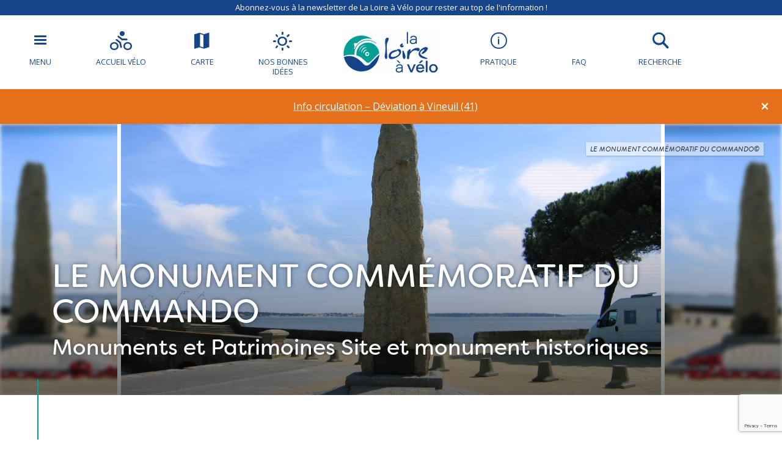

--- FILE ---
content_type: text/html; charset=UTF-8
request_url: https://www.loireavelo.fr/tsft/le-monument-commemoratif-du-commando-saint-nazaire/
body_size: 19109
content:
<!doctype html>
<html lang="fr-FR">
<head>
	<meta charset="UTF-8">
    <meta name="viewport" content="width=device-width, initial-scale=1, shrink-to-fit=no">    
    <meta name="apple-mobile-web-app-capable" content="yes" />
    <meta name="apple-mobile-web-app-status-bar-style" content="black" />   
    <link rel="shortcut icon" href="https://4fe7ceb2.delivery.rocketcdn.me/wp-content/themes/lav/inte/images/icons/favicon.png" type="image/x-icon" />
    <link rel="apple-touch-icon" href="https://4fe7ceb2.delivery.rocketcdn.me/wp-content/themes/lav/inte/images/icons/apple-touch-icon.png" />
    <link rel="apple-touch-icon" sizes="57x57" href="https://4fe7ceb2.delivery.rocketcdn.me/wp-content/themes/lav/inte/images/icons/apple-touch-icon-57x57.png" />
    <link rel="apple-touch-icon" sizes="72x72" href="https://4fe7ceb2.delivery.rocketcdn.me/wp-content/themes/lav/inte/images/icons/apple-touch-icon-72x72.png" />
    <link rel="apple-touch-icon" sizes="76x76" href="https://4fe7ceb2.delivery.rocketcdn.me/wp-content/themes/lav/inte/images/icons/apple-touch-icon-76x76.png" />
    <link rel="apple-touch-icon" sizes="114x114" href="https://4fe7ceb2.delivery.rocketcdn.me/wp-content/themes/lav/inte/images/icons/apple-touch-icon-114x114.png" />
    <link rel="apple-touch-icon" sizes="120x120" href="https://4fe7ceb2.delivery.rocketcdn.me/wp-content/themes/lav/inte/images/icons/apple-touch-icon-120x120.png" />
    <link rel="apple-touch-icon" sizes="144x144" href="https://4fe7ceb2.delivery.rocketcdn.me/wp-content/themes/lav/inte/images/icons/apple-touch-icon-144x144.png" />
    <link rel="apple-touch-icon" sizes="152x152" href="https://4fe7ceb2.delivery.rocketcdn.me/wp-content/themes/lav/inte/images/icons/apple-touch-icon-152x152.png" />
    <link rel="apple-touch-icon" sizes="180x180" href="https://4fe7ceb2.delivery.rocketcdn.me/wp-content/themes/lav/inte/images/icons/apple-touch-icon-180x180.png" />   
<!-- Google Tag Manager -->
    <!-- Google Tag Manager -->
<script>(function(w,d,s,l,i){w[l]=w[l]||[];w[l].push({'gtm.start':
new Date().getTime(),event:'gtm.js'});var f=d.getElementsByTagName(s)[0],
j=d.createElement(s),dl=l!='dataLayer'?'&l='+l:'';j.async=true;j.src=
'https://www.googletagmanager.com/gtm.js?id='+i+dl;f.parentNode.insertBefore(j,f);
})(window,document,'script','dataLayer','GTM-NR6WWCZ');</script>
<!-- End Google Tag Manager -->

<meta name='robots' content='index, follow, max-image-preview:large, max-snippet:-1, max-video-preview:-1' />
	<style>img:is([sizes="auto" i], [sizes^="auto," i]) { contain-intrinsic-size: 3000px 1500px }</style>
	
	<!-- This site is optimized with the Yoast SEO plugin v26.6 - https://yoast.com/wordpress/plugins/seo/ -->
	<title>LE MONUMENT COMMÉMORATIF DU COMMANDO - La Loire à Vélo</title>
<link data-rocket-prefetch href="https://www.google-analytics.com" rel="dns-prefetch">
<link data-rocket-prefetch href="https://www.googletagmanager.com" rel="dns-prefetch">
<link data-rocket-prefetch href="https://sdk.privacy-center.org" rel="dns-prefetch">
<link data-rocket-prefetch href="https://gadget.open-system.fr" rel="dns-prefetch">
<link data-rocket-prefetch href="https://cdn.by.wonderpush.com" rel="dns-prefetch">
<link data-rocket-prefetch href="https://www.gstatic.com" rel="dns-prefetch">
<link data-rocket-prefetch href="https://ajax.googleapis.com" rel="dns-prefetch">
<link data-rocket-prefetch href="https://4fe7ceb2.delivery.rocketcdn.me" rel="dns-prefetch">
<link data-rocket-prefetch href="https://use.typekit.net" rel="dns-prefetch">
<link data-rocket-prefetch href="https://cdnjs.cloudflare.com" rel="dns-prefetch">
<link data-rocket-prefetch href="https://api.mapbox.com" rel="dns-prefetch">
<link data-rocket-prefetch href="https://fonts.googleapis.com" rel="dns-prefetch">
<link data-rocket-prefetch href="https://cdn.jsdelivr.net" rel="dns-prefetch">
<link data-rocket-prefetch href="https://www.google.com" rel="dns-prefetch">
<link data-rocket-prefetch href="https://destineo.fr" rel="dns-prefetch"><link rel="preload" data-rocket-preload as="image" href="https://pdl.media.tourinsoft.eu/upload/Memorial-Operation-Chariot.JPG" fetchpriority="high">
	<meta name="description" content="Monument commémoratif de l&#039;Opération Chariot du 28 mars 1942. Ce menhir, érigé après la libération, est aujourd&#039;hui situé dans le quartier du Petit-Maroc, à proximité du Vieux Môle. Il rend hommage..." />
	<link rel="canonical" href="https://www.loireavelo.fr/tsft/le-monument-commemoratif-du-commando-saint-nazaire/" />
	<meta property="og:locale" content="fr_FR" />
	<meta property="og:type" content="article" />
	<meta property="og:title" content="LE MONUMENT COMMÉMORATIF DU COMMANDO - La Loire à Vélo" />
	<meta property="og:description" content="Monument commémoratif de l&rsquo;Opération Chariot du 28 mars 1942. Ce menhir, érigé après la libération, est aujourd&rsquo;hui situé dans le quartier du Petit-Maroc, à proximité du Vieux Môle. Il rend hommage au courage des soldats britanniques qui ont participé à l&rsquo;opération Chariot. Le 27 mars 1942, 611 commandos volontaires à bord du destroyer Campbeltown, de [&hellip;]" />
	<meta property="og:url" content="https://www.loireavelo.fr/tsft/le-monument-commemoratif-du-commando-saint-nazaire/" />
	<meta property="og:site_name" content="La Loire à Vélo" />
	<meta property="article:modified_time" content="2025-02-18T11:43:32+00:00" />
	<meta property="og:image" content="https://4fe7ceb2.delivery.rocketcdn.me/wp-content/uploads/2020/01/Memorial-Operation-Chariot.jpg" />
	<meta property="og:image:width" content="1024" />
	<meta property="og:image:height" content="768" />
	<meta property="og:image:type" content="image/jpeg" />
	<meta name="twitter:card" content="summary_large_image" />
	<meta name="twitter:label1" content="Est. reading time" />
	<meta name="twitter:data1" content="1 minute" />
	<script type="application/ld+json" class="yoast-schema-graph">{"@context":"https://schema.org","@graph":[{"@type":"WebPage","@id":"https://www.loireavelo.fr/tsft/le-monument-commemoratif-du-commando-saint-nazaire/","url":"https://www.loireavelo.fr/tsft/le-monument-commemoratif-du-commando-saint-nazaire/","name":"LE MONUMENT COMMÉMORATIF DU COMMANDO - La Loire à Vélo","isPartOf":{"@id":"https://www.loireavelo.fr/#website"},"datePublished":"2024-09-17T00:35:01+00:00","dateModified":"2025-02-18T11:43:32+00:00","breadcrumb":{"@id":"https://www.loireavelo.fr/tsft/le-monument-commemoratif-du-commando-saint-nazaire/#breadcrumb"},"inLanguage":"fr-FR","potentialAction":[{"@type":"ReadAction","target":["https://www.loireavelo.fr/tsft/le-monument-commemoratif-du-commando-saint-nazaire/"]}]},{"@type":"BreadcrumbList","@id":"https://www.loireavelo.fr/tsft/le-monument-commemoratif-du-commando-saint-nazaire/#breadcrumb","itemListElement":[{"@type":"ListItem","position":1,"name":"Home","item":"https://www.loireavelo.fr/"},{"@type":"ListItem","position":2,"name":"Offres","item":"https://www.loireavelo.fr/tsft/"},{"@type":"ListItem","position":3,"name":"LE MONUMENT COMMÉMORATIF DU COMMANDO"}]},{"@type":"WebSite","@id":"https://www.loireavelo.fr/#website","url":"https://www.loireavelo.fr/","name":"La Loire à Vélo","description":"Le site de La Loire à Vélo","publisher":{"@id":"https://www.loireavelo.fr/#organization"},"potentialAction":[{"@type":"SearchAction","target":{"@type":"EntryPoint","urlTemplate":"https://www.loireavelo.fr/?s={search_term_string}"},"query-input":{"@type":"PropertyValueSpecification","valueRequired":true,"valueName":"search_term_string"}}],"inLanguage":"fr-FR"},{"@type":"Organization","@id":"https://www.loireavelo.fr/#organization","name":"Loire Vélo","url":"https://www.loireavelo.fr/","logo":{"@type":"ImageObject","inLanguage":"fr-FR","@id":"https://www.loireavelo.fr/#/schema/logo/image/","url":"https://4fe7ceb2.delivery.rocketcdn.me/wp-content/uploads/2018/05/logo-loire-a-velo-1.png","contentUrl":"https://4fe7ceb2.delivery.rocketcdn.me/wp-content/uploads/2018/05/logo-loire-a-velo-1.png","width":155,"height":67,"caption":"Loire Vélo"},"image":{"@id":"https://www.loireavelo.fr/#/schema/logo/image/"}}]}</script>
	<!-- / Yoast SEO plugin. -->


<link rel='dns-prefetch' href='//cdn.jsdelivr.net' />
<link rel='dns-prefetch' href='//cdnjs.cloudflare.com' />
<link rel='dns-prefetch' href='//api.mapbox.com' />
<link rel='dns-prefetch' href='//www.google.com' />
<link rel='dns-prefetch' href='//use.fontawesome.com' />
<link rel='dns-prefetch' href='//www.googletagmanager.com' />

<link rel='stylesheet' id='wp-block-library-css' href='https://4fe7ceb2.delivery.rocketcdn.me/wp-includes/css/dist/block-library/style.min.css?ver=6.8.3' type='text/css' media='all' />
<style id='classic-theme-styles-inline-css' type='text/css'>
/*! This file is auto-generated */
.wp-block-button__link{color:#fff;background-color:#32373c;border-radius:9999px;box-shadow:none;text-decoration:none;padding:calc(.667em + 2px) calc(1.333em + 2px);font-size:1.125em}.wp-block-file__button{background:#32373c;color:#fff;text-decoration:none}
</style>
<link data-minify="1" rel='stylesheet' id='apsulis_meilisearch_sidebar-cgb-style-css-css' href='https://4fe7ceb2.delivery.rocketcdn.me/wp-content/cache/min/1/wp-content/plugins/apsulis-meilisearch-sidebar/dist/blocks.style.build.css?ver=1759307640' type='text/css' media='all' />
<style id='global-styles-inline-css' type='text/css'>
:root{--wp--preset--aspect-ratio--square: 1;--wp--preset--aspect-ratio--4-3: 4/3;--wp--preset--aspect-ratio--3-4: 3/4;--wp--preset--aspect-ratio--3-2: 3/2;--wp--preset--aspect-ratio--2-3: 2/3;--wp--preset--aspect-ratio--16-9: 16/9;--wp--preset--aspect-ratio--9-16: 9/16;--wp--preset--color--black: #000000;--wp--preset--color--cyan-bluish-gray: #abb8c3;--wp--preset--color--white: #ffffff;--wp--preset--color--pale-pink: #f78da7;--wp--preset--color--vivid-red: #cf2e2e;--wp--preset--color--luminous-vivid-orange: #ff6900;--wp--preset--color--luminous-vivid-amber: #fcb900;--wp--preset--color--light-green-cyan: #7bdcb5;--wp--preset--color--vivid-green-cyan: #00d084;--wp--preset--color--pale-cyan-blue: #8ed1fc;--wp--preset--color--vivid-cyan-blue: #0693e3;--wp--preset--color--vivid-purple: #9b51e0;--wp--preset--gradient--vivid-cyan-blue-to-vivid-purple: linear-gradient(135deg,rgba(6,147,227,1) 0%,rgb(155,81,224) 100%);--wp--preset--gradient--light-green-cyan-to-vivid-green-cyan: linear-gradient(135deg,rgb(122,220,180) 0%,rgb(0,208,130) 100%);--wp--preset--gradient--luminous-vivid-amber-to-luminous-vivid-orange: linear-gradient(135deg,rgba(252,185,0,1) 0%,rgba(255,105,0,1) 100%);--wp--preset--gradient--luminous-vivid-orange-to-vivid-red: linear-gradient(135deg,rgba(255,105,0,1) 0%,rgb(207,46,46) 100%);--wp--preset--gradient--very-light-gray-to-cyan-bluish-gray: linear-gradient(135deg,rgb(238,238,238) 0%,rgb(169,184,195) 100%);--wp--preset--gradient--cool-to-warm-spectrum: linear-gradient(135deg,rgb(74,234,220) 0%,rgb(151,120,209) 20%,rgb(207,42,186) 40%,rgb(238,44,130) 60%,rgb(251,105,98) 80%,rgb(254,248,76) 100%);--wp--preset--gradient--blush-light-purple: linear-gradient(135deg,rgb(255,206,236) 0%,rgb(152,150,240) 100%);--wp--preset--gradient--blush-bordeaux: linear-gradient(135deg,rgb(254,205,165) 0%,rgb(254,45,45) 50%,rgb(107,0,62) 100%);--wp--preset--gradient--luminous-dusk: linear-gradient(135deg,rgb(255,203,112) 0%,rgb(199,81,192) 50%,rgb(65,88,208) 100%);--wp--preset--gradient--pale-ocean: linear-gradient(135deg,rgb(255,245,203) 0%,rgb(182,227,212) 50%,rgb(51,167,181) 100%);--wp--preset--gradient--electric-grass: linear-gradient(135deg,rgb(202,248,128) 0%,rgb(113,206,126) 100%);--wp--preset--gradient--midnight: linear-gradient(135deg,rgb(2,3,129) 0%,rgb(40,116,252) 100%);--wp--preset--font-size--small: 13px;--wp--preset--font-size--medium: 20px;--wp--preset--font-size--large: 36px;--wp--preset--font-size--x-large: 42px;--wp--preset--spacing--20: 0.44rem;--wp--preset--spacing--30: 0.67rem;--wp--preset--spacing--40: 1rem;--wp--preset--spacing--50: 1.5rem;--wp--preset--spacing--60: 2.25rem;--wp--preset--spacing--70: 3.38rem;--wp--preset--spacing--80: 5.06rem;--wp--preset--shadow--natural: 6px 6px 9px rgba(0, 0, 0, 0.2);--wp--preset--shadow--deep: 12px 12px 50px rgba(0, 0, 0, 0.4);--wp--preset--shadow--sharp: 6px 6px 0px rgba(0, 0, 0, 0.2);--wp--preset--shadow--outlined: 6px 6px 0px -3px rgba(255, 255, 255, 1), 6px 6px rgba(0, 0, 0, 1);--wp--preset--shadow--crisp: 6px 6px 0px rgba(0, 0, 0, 1);}:where(.is-layout-flex){gap: 0.5em;}:where(.is-layout-grid){gap: 0.5em;}body .is-layout-flex{display: flex;}.is-layout-flex{flex-wrap: wrap;align-items: center;}.is-layout-flex > :is(*, div){margin: 0;}body .is-layout-grid{display: grid;}.is-layout-grid > :is(*, div){margin: 0;}:where(.wp-block-columns.is-layout-flex){gap: 2em;}:where(.wp-block-columns.is-layout-grid){gap: 2em;}:where(.wp-block-post-template.is-layout-flex){gap: 1.25em;}:where(.wp-block-post-template.is-layout-grid){gap: 1.25em;}.has-black-color{color: var(--wp--preset--color--black) !important;}.has-cyan-bluish-gray-color{color: var(--wp--preset--color--cyan-bluish-gray) !important;}.has-white-color{color: var(--wp--preset--color--white) !important;}.has-pale-pink-color{color: var(--wp--preset--color--pale-pink) !important;}.has-vivid-red-color{color: var(--wp--preset--color--vivid-red) !important;}.has-luminous-vivid-orange-color{color: var(--wp--preset--color--luminous-vivid-orange) !important;}.has-luminous-vivid-amber-color{color: var(--wp--preset--color--luminous-vivid-amber) !important;}.has-light-green-cyan-color{color: var(--wp--preset--color--light-green-cyan) !important;}.has-vivid-green-cyan-color{color: var(--wp--preset--color--vivid-green-cyan) !important;}.has-pale-cyan-blue-color{color: var(--wp--preset--color--pale-cyan-blue) !important;}.has-vivid-cyan-blue-color{color: var(--wp--preset--color--vivid-cyan-blue) !important;}.has-vivid-purple-color{color: var(--wp--preset--color--vivid-purple) !important;}.has-black-background-color{background-color: var(--wp--preset--color--black) !important;}.has-cyan-bluish-gray-background-color{background-color: var(--wp--preset--color--cyan-bluish-gray) !important;}.has-white-background-color{background-color: var(--wp--preset--color--white) !important;}.has-pale-pink-background-color{background-color: var(--wp--preset--color--pale-pink) !important;}.has-vivid-red-background-color{background-color: var(--wp--preset--color--vivid-red) !important;}.has-luminous-vivid-orange-background-color{background-color: var(--wp--preset--color--luminous-vivid-orange) !important;}.has-luminous-vivid-amber-background-color{background-color: var(--wp--preset--color--luminous-vivid-amber) !important;}.has-light-green-cyan-background-color{background-color: var(--wp--preset--color--light-green-cyan) !important;}.has-vivid-green-cyan-background-color{background-color: var(--wp--preset--color--vivid-green-cyan) !important;}.has-pale-cyan-blue-background-color{background-color: var(--wp--preset--color--pale-cyan-blue) !important;}.has-vivid-cyan-blue-background-color{background-color: var(--wp--preset--color--vivid-cyan-blue) !important;}.has-vivid-purple-background-color{background-color: var(--wp--preset--color--vivid-purple) !important;}.has-black-border-color{border-color: var(--wp--preset--color--black) !important;}.has-cyan-bluish-gray-border-color{border-color: var(--wp--preset--color--cyan-bluish-gray) !important;}.has-white-border-color{border-color: var(--wp--preset--color--white) !important;}.has-pale-pink-border-color{border-color: var(--wp--preset--color--pale-pink) !important;}.has-vivid-red-border-color{border-color: var(--wp--preset--color--vivid-red) !important;}.has-luminous-vivid-orange-border-color{border-color: var(--wp--preset--color--luminous-vivid-orange) !important;}.has-luminous-vivid-amber-border-color{border-color: var(--wp--preset--color--luminous-vivid-amber) !important;}.has-light-green-cyan-border-color{border-color: var(--wp--preset--color--light-green-cyan) !important;}.has-vivid-green-cyan-border-color{border-color: var(--wp--preset--color--vivid-green-cyan) !important;}.has-pale-cyan-blue-border-color{border-color: var(--wp--preset--color--pale-cyan-blue) !important;}.has-vivid-cyan-blue-border-color{border-color: var(--wp--preset--color--vivid-cyan-blue) !important;}.has-vivid-purple-border-color{border-color: var(--wp--preset--color--vivid-purple) !important;}.has-vivid-cyan-blue-to-vivid-purple-gradient-background{background: var(--wp--preset--gradient--vivid-cyan-blue-to-vivid-purple) !important;}.has-light-green-cyan-to-vivid-green-cyan-gradient-background{background: var(--wp--preset--gradient--light-green-cyan-to-vivid-green-cyan) !important;}.has-luminous-vivid-amber-to-luminous-vivid-orange-gradient-background{background: var(--wp--preset--gradient--luminous-vivid-amber-to-luminous-vivid-orange) !important;}.has-luminous-vivid-orange-to-vivid-red-gradient-background{background: var(--wp--preset--gradient--luminous-vivid-orange-to-vivid-red) !important;}.has-very-light-gray-to-cyan-bluish-gray-gradient-background{background: var(--wp--preset--gradient--very-light-gray-to-cyan-bluish-gray) !important;}.has-cool-to-warm-spectrum-gradient-background{background: var(--wp--preset--gradient--cool-to-warm-spectrum) !important;}.has-blush-light-purple-gradient-background{background: var(--wp--preset--gradient--blush-light-purple) !important;}.has-blush-bordeaux-gradient-background{background: var(--wp--preset--gradient--blush-bordeaux) !important;}.has-luminous-dusk-gradient-background{background: var(--wp--preset--gradient--luminous-dusk) !important;}.has-pale-ocean-gradient-background{background: var(--wp--preset--gradient--pale-ocean) !important;}.has-electric-grass-gradient-background{background: var(--wp--preset--gradient--electric-grass) !important;}.has-midnight-gradient-background{background: var(--wp--preset--gradient--midnight) !important;}.has-small-font-size{font-size: var(--wp--preset--font-size--small) !important;}.has-medium-font-size{font-size: var(--wp--preset--font-size--medium) !important;}.has-large-font-size{font-size: var(--wp--preset--font-size--large) !important;}.has-x-large-font-size{font-size: var(--wp--preset--font-size--x-large) !important;}
:where(.wp-block-post-template.is-layout-flex){gap: 1.25em;}:where(.wp-block-post-template.is-layout-grid){gap: 1.25em;}
:where(.wp-block-columns.is-layout-flex){gap: 2em;}:where(.wp-block-columns.is-layout-grid){gap: 2em;}
:root :where(.wp-block-pullquote){font-size: 1.5em;line-height: 1.6;}
</style>
<link data-minify="1" rel='stylesheet' id='meilisearch-css-css' href='https://4fe7ceb2.delivery.rocketcdn.me/wp-content/cache/min/1/npm/instantsearch.css@8/themes/algolia-min.css?ver=1759307640' type='text/css' media='all' />
<link data-minify="1" rel='stylesheet' id='apsulis-meilisearch-css-css' href='https://4fe7ceb2.delivery.rocketcdn.me/wp-content/cache/min/1/wp-content/plugins/apsulis-meilisearch/assets/css/apsulis-meilisearch.css?ver=1759307640' type='text/css' media='all' />
<link data-minify="1" rel='stylesheet' id='leaflet_stylesheet-css' href='https://4fe7ceb2.delivery.rocketcdn.me/wp-content/cache/min/1/wp-content/plugins/offres/scripts/leaflet.css?ver=1759307640' type='text/css' media='' />
<link data-minify="1" rel='stylesheet' id='leaflet_marker_cluster_stylesheet-css' href='https://4fe7ceb2.delivery.rocketcdn.me/wp-content/cache/min/1/wp-content/themes/lav/css/MarkerCluster.css?ver=1759307640' type='text/css' media='' />
<link data-minify="1" rel='stylesheet' id='leaflet_marker_cluster_stylesheet_def-css' href='https://4fe7ceb2.delivery.rocketcdn.me/wp-content/cache/min/1/wp-content/themes/lav/css/MarkerCluster.Default.css?ver=1759307640' type='text/css' media='' />
<link data-minify="1" rel='stylesheet' id='fontawesome_stylesheet-css' href='https://4fe7ceb2.delivery.rocketcdn.me/wp-content/cache/min/1/3234778dee.css?ver=1759307640' type='text/css' media='' />
<link data-minify="1" rel='stylesheet' id='leaflet_aws_marker_stylesheet-css' href='https://4fe7ceb2.delivery.rocketcdn.me/wp-content/cache/min/1/wp-content/plugins/offres/css/leaflet.awesome-markers.css?ver=1759307640' type='text/css' media='' />
<link data-minify="1" rel='stylesheet' id='wppopups-base-css' href='https://4fe7ceb2.delivery.rocketcdn.me/wp-content/cache/min/1/wp-content/plugins/wp-popups-lite/src/assets/css/wppopups-base.css?ver=1759307640' type='text/css' media='all' />
<link data-minify="1" rel='stylesheet' id='global-css' href='https://4fe7ceb2.delivery.rocketcdn.me/wp-content/cache/min/1/wp-content/themes/lav/inte/css/global.min.css?ver=1759307640' type='text/css' media='all' />
<link data-minify="1" rel='stylesheet' id='apsulis-css' href='https://4fe7ceb2.delivery.rocketcdn.me/wp-content/cache/min/1/wp-content/themes/lav/apsulis.css?ver=1759307640' type='text/css' media='all' />
<link data-minify="1" rel='stylesheet' id='sib-front-css-css' href='https://4fe7ceb2.delivery.rocketcdn.me/wp-content/cache/min/1/wp-content/plugins/mailin/css/mailin-front.css?ver=1759307640' type='text/css' media='all' />
<script type="text/javascript" src="https://4fe7ceb2.delivery.rocketcdn.me/wp-includes/js/jquery/jquery.min.js?ver=3.7.1" id="jquery-core-js"></script>
<script type="text/javascript" src="https://4fe7ceb2.delivery.rocketcdn.me/wp-includes/js/dist/hooks.min.js?ver=4d63a3d491d11ffd8ac6" id="wp-hooks-js"></script>
<script type="text/javascript" src="https://4fe7ceb2.delivery.rocketcdn.me/wp-content/plugins/lazysizes/js/lazysizes.min.js?ver=5.2.2" id="lazysizes-js"></script>
<script type="text/javascript" src="https://4fe7ceb2.delivery.rocketcdn.me/wp-content/plugins/offres/scripts/leaflet.js?ver=1.1.0" id="leaflet_offre_js-js"></script>
<script type="text/javascript" src="//cdnjs.cloudflare.com/ajax/libs/leaflet-omnivore/0.3.4/leaflet-omnivore.min.js?ver=1.0" id="leaflet_omnivore-js"></script>
<script type="text/javascript" async="async" src="//api.mapbox.com/mapbox.js/plugins/leaflet-markercluster/v1.0.0/leaflet.markercluster.js?ver=1.0" id="leaflet_marker_cluster-js"></script>
<script type="text/javascript" src="https://4fe7ceb2.delivery.rocketcdn.me/wp-content/plugins/offres/scripts/leaflet.awesome-markers.min.js?ver=1.0" id="leaflet_aws_marker-js"></script>
<script type="text/javascript" async="async" src="//cdnjs.cloudflare.com/ajax/libs/leaflet-locatecontrol/0.62.0/L.Control.Locate.min.js?ver=1.1" id="leaflet_locatecontrol-js"></script>
<script type="text/javascript" src="https://4fe7ceb2.delivery.rocketcdn.me/wp-includes/js/jquery/ui/core.min.js?ver=1.13.3" id="jquery-ui-core-js"></script>
<script type="text/javascript" src="https://4fe7ceb2.delivery.rocketcdn.me/wp-content/plugins/offres/scripts/main.js?ver=1.0" id="leaflet_offre_construct-js"></script>
<script type="text/javascript" src="https://4fe7ceb2.delivery.rocketcdn.me/wp-includes/js/jquery/ui/menu.min.js?ver=1.13.3" id="jquery-ui-menu-js"></script>
<script type="text/javascript" src="https://4fe7ceb2.delivery.rocketcdn.me/wp-includes/js/dist/dom-ready.min.js?ver=f77871ff7694fffea381" id="wp-dom-ready-js"></script>
<script type="text/javascript" src="https://4fe7ceb2.delivery.rocketcdn.me/wp-includes/js/dist/i18n.min.js?ver=5e580eb46a90c2b997e6" id="wp-i18n-js"></script>
<script type="text/javascript" id="wp-i18n-js-after">
/* <![CDATA[ */
wp.i18n.setLocaleData( { 'text direction\u0004ltr': [ 'ltr' ] } );
/* ]]> */
</script>
<script type="text/javascript" id="wp-a11y-js-translations">
/* <![CDATA[ */
( function( domain, translations ) {
	var localeData = translations.locale_data[ domain ] || translations.locale_data.messages;
	localeData[""].domain = domain;
	wp.i18n.setLocaleData( localeData, domain );
} )( "default", {"translation-revision-date":"2021-02-09 20:00:37+0000","generator":"GlotPress\/3.0.0-alpha.2","domain":"messages","locale_data":{"messages":{"":{"domain":"messages","plural-forms":"nplurals=2; plural=n > 1;","lang":"fr"},"Notifications":["Notifications"]}},"comment":{"reference":"wp-includes\/js\/dist\/a11y.js"}} );
/* ]]> */
</script>
<script type="text/javascript" src="https://4fe7ceb2.delivery.rocketcdn.me/wp-includes/js/dist/a11y.min.js?ver=3156534cc54473497e14" id="wp-a11y-js"></script>
<script type="text/javascript" src="https://4fe7ceb2.delivery.rocketcdn.me/wp-includes/js/jquery/ui/autocomplete.min.js?ver=1.13.3" id="jquery-ui-autocomplete-js"></script>
<script type="text/javascript" src="https://4fe7ceb2.delivery.rocketcdn.me/wp-content/themes/lav/js/localforage.min.js?ver=1.0" id="localforage-js"></script>
<script type="text/javascript" id="lav_construct-js-extra">
/* <![CDATA[ */
var ajaxurl = {"ajaxurl":"https:\/\/www.loireavelo.fr\/wp-admin\/admin-ajax.php","query_vars":"{\"page\":\"\",\"offre\":\"le-monument-commemoratif-du-commando-saint-nazaire\",\"post_type\":\"offre\",\"name\":\"le-monument-commemoratif-du-commando-saint-nazaire\"}","trace":null,"domain_url":"https:\/\/www.loireavelo.fr"};
/* ]]> */
</script>
<script type="text/javascript" src="https://4fe7ceb2.delivery.rocketcdn.me/wp-content/themes/lav/js/main.min.js?ver=1.0.1" id="lav_construct-js"></script>
<script type="text/javascript" id="sib-front-js-js-extra">
/* <![CDATA[ */
var sibErrMsg = {"invalidMail":"Please fill out valid email address","requiredField":"Please fill out required fields","invalidDateFormat":"Please fill out valid date format","invalidSMSFormat":"Please fill out valid phone number"};
var ajax_sib_front_object = {"ajax_url":"https:\/\/www.loireavelo.fr\/wp-admin\/admin-ajax.php","ajax_nonce":"7f04de49f5","flag_url":"https:\/\/www.loireavelo.fr\/wp-content\/plugins\/mailin\/img\/flags\/"};
/* ]]> */
</script>
<script type="text/javascript" src="https://4fe7ceb2.delivery.rocketcdn.me/wp-content/plugins/mailin/js/mailin-front.js?ver=1739366941" id="sib-front-js-js"></script>
<link rel="https://api.w.org/" href="https://www.loireavelo.fr/wp-json/" /><link rel="alternate" title="JSON" type="application/json" href="https://www.loireavelo.fr/wp-json/wp/v2/offre/1463663" /><link rel="alternate" title="oEmbed (JSON)" type="application/json+oembed" href="https://www.loireavelo.fr/wp-json/oembed/1.0/embed?url=https%3A%2F%2Fwww.loireavelo.fr%2Ftsft%2Fle-monument-commemoratif-du-commando-saint-nazaire%2F&#038;lang=fr" />
<link rel="alternate" title="oEmbed (XML)" type="text/xml+oembed" href="https://www.loireavelo.fr/wp-json/oembed/1.0/embed?url=https%3A%2F%2Fwww.loireavelo.fr%2Ftsft%2Fle-monument-commemoratif-du-commando-saint-nazaire%2F&#038;format=xml&#038;lang=fr" />
<meta name="generator" content="Site Kit by Google 1.168.0" /><script type="text/javascript" src="https://cdn.by.wonderpush.com/sdk/1.1/wonderpush-loader.min.js" async></script>
<script type="text/javascript">
  window.WonderPush = window.WonderPush || [];
  window.WonderPush.push(['init', {"customDomain":"https:\/\/www.loireavelo.fr\/wp-content\/plugins\/mailin\/","serviceWorkerUrl":"wonderpush-worker-loader.min.js?webKey=ae674cbd6333295cfc52fe2472b1fe8f9215ccd7b9098ecdd5dafedef361e0b8","frameUrl":"wonderpush.min.html","webKey":"ae674cbd6333295cfc52fe2472b1fe8f9215ccd7b9098ecdd5dafedef361e0b8"}]);
</script><!-- BEGIN Adobe Fonts for WordPress --><script>
  (function(d) {
    var config = {
      kitId: 'ctt3hip',
      scriptTimeout: 3000,
      async: true
    },
    h=d.documentElement,t=setTimeout(function(){h.className=h.className.replace(/\bwf-loading\b/g,"")+" wf-inactive";},config.scriptTimeout),tk=d.createElement("script"),f=false,s=d.getElementsByTagName("script")[0],a;h.className+=" wf-loading";tk.src='https://use.typekit.net/'+config.kitId+'.js';tk.async=true;tk.onload=tk.onreadystatechange=function(){a=this.readyState;if(f||a&&a!="complete"&&a!="loaded")return;f=true;clearTimeout(t);try{Typekit.load(config)}catch(e){}};s.parentNode.insertBefore(tk,s)
  })(document);
</script><!-- END Adobe Fonts for WordPress -->		<style type="text/css" id="wp-custom-css">
			.btn-favorite{dispay:none;}		</style>
		    <meta name="generator" content="WP Rocket 3.20.2" data-wpr-features="wpr_preconnect_external_domains wpr_oci wpr_minify_css wpr_cdn wpr_preload_links wpr_desktop" /></head>

<body data-lang="fr" class="wp-singular offre-template-default single single-offre postid-1463663 wp-custom-logo wp-theme-lav" ng-app="lavApp" ng-controller="CarnetCtrl">
<!-- Google Tag Manager (noscript) -->
<noscript><iframe src="https://www.googletagmanager.com/ns.html?id=GTM-53JFCNF"
height="0" width="0" style="display:none;visibility:hidden"></iframe></noscript>
<!-- End Google Tag Manager (noscript) -->

	<script>
			var datePickerLang = 'fr';
			var parsleyValidateLang = 'fr';
	</script>
<script type="text/javascript" src="//gadget.open-system.fr/widgets-libs/rel/noyau-1.0.min.js"></script>
<script type="text/javascript" > 
( function() {
var widgetPanier = AllianceReseaux.Widget.Instance( "Panier", { idPanier:"BDwGBAQ", idIntegration:1036, langue:"fr" } );
widgetPanier.Initialise(); })();
</script>

   
    
    <div  id="anchor-top">
    </div><!-- #anchor-top -->
    
    <div  id="ie-fallback">    
        <a href="http://windows.microsoft.com/fr-fr/internet-explorer/download-ie" title="Mettre à jour Internet Explorer" id="ie-box"></a>
    </div><!-- #ie-fallback -->
	
	

    <div  class="ie-wp">
        <header  id="header" class="d-print-none">

    <div  class="newsletter-header"><a href="https://www.loireavelo.fr/inscription-newsletter/" class="link" title="La carte" target="_blank">Abonnez-vous à la newsletter de La Loire à Vélo pour rester au top de l'information !</a></div>
<div id="nav-main-wp">
    <ul class="list">
        <li class="item except-hamburger">
            <button class="link trigger-nav" type="button" aria-expanded="false" aria-controls="nav-lateral-wp">
                <span class="btn-mobile-hamburger">
                    <span></span> <span></span> <span></span><span></span>
                </span><!-- #btn-hamburger -->
                <span class="txt">Menu</span>
            </button><!-- #nav-mobile-trigger -->
        </li><!-- .item -->
        <li class="item">
            <a href="https://www.loireavelo.fr/la-marque-accueil-velo/" class="link">
                <div class="icon icon-bicycle"></div>
                <span class="txt">Accueil vélo</span>
            </a><!-- .link -->
        </li><!-- .item -->
        <li class="item">
            <a href="https://www.loireavelo.fr/carte/" class="link" title="La carte">
                <div class="icon icon-map"></div>
                <span class="txt">Carte</span>
            </a><!-- .link -->
        </li><!-- .item -->
        <li class="item">
            <a href="/nos-bonnes-idees/" class="link">
                <div class="icon icon-weather"></div>
                <span class="txt">Nos bonnes idées</span>
            </a><!-- .link -->
        </li><!-- .item -->
    </ul><!-- .list-->
    <div class="logo-wp">
        <div class="item except-logo">
            <a href="https://www.loireavelo.fr/" class="link" rel="home"><img width="155" height="67" src="https://4fe7ceb2.delivery.rocketcdn.me/wp-content/uploads/2018/05/logo-loire-a-velo-1.png" class="w-100 renderer-optmimize" alt="La Loire à Vélo" decoding="async" /></a>        </div><!-- .item -->
    </div><!-- .logo-wp -->
    <ul class="list">
        <li class="item">
            <a href="https://www.loireavelo.fr/pratique/" class="link">
                <div class="icon icon-information"></div>
                <span class="txt">Pratique</span>
            </a><!-- .link -->
        </li><!-- .item -->
        <li class="item">
            <a href="https://www.loireavelo.fr/pratique/faq/" class="link faq">
                <div class="icon faq">
                <svg xmlns="http://www.w3.org/2000/svg" viewBox="0 0 640 512"><path d="M221.8 88H191.1c-24.39 0-44.23 19.84-44.23 44.23c0 8.844 7.156 16 16 16s16-7.156 16-16C178.8 125.5 184.3 120 191.1 120h30.7c8.5 0 15.41 6.906 15.41 15.41c0 5.875-3.266 11.16-8.516 13.78L200.8 163.1C195.4 165.8 192 171.3 192 177.4V192c0 8.844 7.156 16 16 16S224 200.8 224 192V187.3l18.95-9.484C259.1 169.8 269.2 153.5 269.2 135.4C269.2 109.3 247.9 88 221.8 88zM208 220c-11.04 0-20 8.953-20 20c0 11.04 8.955 20 20 20S228 251 228 240C228 228.1 219 220 208 220zM416 176C416 78.8 322.9 0 208 0S0 78.8 0 176c0 41.63 17.18 79.81 45.73 109.9c-16.34 31.43-38.47 55.57-38.99 55.96c-6.746 7.15-8.635 17.81-4.721 26.98C5.93 378.1 14.97 384 24.95 384c54.18 0 98.32-19.24 128.1-38.22C171.2 349.7 189.3 352 208 352C322.9 352 416 273.2 416 176zM208 304c-14.16 0-28.77-1.689-43.41-5.021L145.4 294.6l-16.72 10.35c-17 10.52-34.42 18.39-52.14 23.57c4.184-6.668 8.191-13.57 11.77-20.45l15.78-30.34L80.57 252.9C65.71 237.3 48 211.2 48 176c0-70.58 71.78-128 160-128s160 57.42 160 128S296.2 304 208 304zM599.6 443.7C624.8 413.9 640 376.6 640 336C640 238.8 554 160 448 160c-.3145 0-.6191 .041-.9336 .043C447.5 165.3 448 170.6 448 176c0 98.62-79.68 181.2-186.1 202.5C282.7 455.1 357.1 512 448 512c33.69 0 65.32-8.008 92.85-21.98C565.2 502 596.1 512 632.3 512c3.059 0 5.76-1.725 7.02-4.605c1.229-2.879 .6582-6.148-1.441-8.354C637.6 498.7 615.9 475.3 599.6 443.7z"/></svg>
                </div>
                <span class="txt">FAQ</span>
            </a><!-- .link -->
        </li><!-- .item -->
        <li class="item except-search">
            <a href="#" class="link trigger-search" aria-expanded="false" aria-controls="search-wp">
                <div class="icon icon-search"></div>
                <div class="icon material-icons search-close">close</div>
                <span class="txt">Recherche</span>
            </a><!-- .link -->
        </li><!-- .item -->
        <li class="item">
            <div id="widget-panier"></div>
            </a><!-- .link -->
        </li><!-- .item -->
    </ul><!-- .list-->
</div><!-- #nav-main-wp -->
            <div id="nav-mobile-wp">
                <button class="item trigger-nav" type="button" aria-expanded="false" aria-controls="nav-lateral-wp">
                    <span class="btn-mobile-hamburger">
                        <span></span> <span></span> <span></span><span></span>
                    </span><!-- #btn-hamburger -->
                    <span class="sr-only">Menu</span>
                </button><!-- .item -->
               <a href="https://www.loireavelo.fr/" class="link" rel="home"><img width="155" height="67" src="https://4fe7ceb2.delivery.rocketcdn.me/wp-content/uploads/2018/05/logo-loire-a-velo-1.png" class="w-100 renderer-optmimize" alt="La Loire à Vélo" decoding="async" /></a>                <a href="#" class="item except-search trigger-search" aria-expanded="false" aria-controls="search-wp">
                    <div class="icon icon-search"></div>
                    <div class="icon material-icons search-close">Fermer</div>
                    <span class="sr-only">Recherche</span>
                </a><!-- .item -->
            </div><!-- #nav-mobile-wp-->
                <form action="" id="search-wp" class="search-wp">
  <div class="content">
    <div id="meilisearch-autocomplete"></div>
    <button type="submit" class="search-submit">
                    <span class="icon icon-search"></span>
                </button>
  </div><!-- .content -->
</form><!-- #search-wp -->

<style>
  .ui-autocomplete {
    max-height: 100px;
    overflow-y: auto;
    /* prevent horizontal scrollbar */
    overflow-x: hidden;
  }

  /* IE 6 doesn't support max-height
   * we use height instead, but this forces the menu to always be this tall
   */
  * html .ui-autocomplete {
    height: 100px;
  }
</style>                <div  ng-controller="AlertCtrl" class="alert-div">
    <div class="alert alert-custom orange alert-dismissible" role="alert" ng-show="showAlert">
            <style>
                @media screen and (max-width: 1024px) {
                    main#main{
                        margin-top: 170px;
                    }
                }
            </style>
        <a href="" class="close alert-close" data-dismiss="alert" aria-label="close" ng-click="hideAlert(1463663)">&times;</a>
        <ul id="alert-carousel">
    	    <li><a href="https://www.loireavelo.fr/pratique/infos-circulation/" class=""><p>Info circulation &#8211; Déviation à Vineuil (41)</p></a></li>

            </ul>
    </div>
    </div>            
            <div id="nav-lateral-wp">
            <div class="dropdown">
                    <button  class='dropdown-toggle' type='button' id='dropdownMenuButton' data-toggle='dropdown' aria-haspopup='true' aria-expanded='false' '>Français</button><div class='dropdown-menu' aria-labelledby='dropdownMenuButton'></div>                </div>

                <div class="menu-menu-1-container"><ul id="menu-menu-1" class="nav-main"><li id="nav-menu-item-31736" class="main-menu-item  item menu-item menu-item-type-post_type menu-item-object-page"><a href="https://www.loireavelo.fr/accueil/la-loire-a-velo-nature-culture-et-belle-aventure/" class="menu-link main-menu-link link">La Loire à Vélo</a></li>
<li id="nav-menu-item-30274" class="main-menu-item  item menu-item menu-item-type-post_type menu-item-object-page menu-item-has-children"><button href="https://www.loireavelo.fr/services-velo/" class="menu-link main-menu-link link trigger-nav-sub">Services vélo</button>
<ul class="sub-menu nav-sub">
	<li id="nav-menu-item-697367" class="sub-menu-item item-sub item menu-item menu-item-type-custom menu-item-object-custom"><a href="https://www.loireavelo.fr/services-velo/location-de-velo/?preview=true&amp;_thumbnail_id=26932" class="menu-link link-sub">Location de vélo</a></li>
	<li id="nav-menu-item-30271" class="sub-menu-item item-sub item menu-item menu-item-type-post_type menu-item-object-page"><a href="https://www.loireavelo.fr/services-velo/faire-reparer-son-velo/" class="menu-link link-sub">Faire réparer son vélo</a></li>
	<li id="nav-menu-item-29767" class="sub-menu-item item-sub item menu-item menu-item-type-post_type menu-item-object-page"><a href="https://www.loireavelo.fr/services-velo/transferts-de-bagages-de-velos-et-de-personnes/" class="menu-link link-sub">Transferts de bagages, de vélos et de personnes</a></li>
	<li id="nav-menu-item-30272" class="sub-menu-item item-sub item menu-item menu-item-type-post_type menu-item-object-page"><a href="https://www.loireavelo.fr/services-velo/guides-accompagnateurs/" class="menu-link link-sub">Guides accompagnateurs</a></li>
	<li id="nav-menu-item-911586" class="sub-menu-item item-sub item menu-item menu-item-type-post_type menu-item-object-page"><a href="https://www.loireavelo.fr/services-velo/consignes-a-bagages-et-a-velo/" class="menu-link link-sub">Consignes à bagages et à vélo</a></li>
	<li id="nav-menu-item-911859" class="sub-menu-item item-sub item menu-item menu-item-type-post_type menu-item-object-page"><a href="https://www.loireavelo.fr/services-velo/parkings-voitures-longue-duree/" class="menu-link link-sub">Parkings voitures longue durée</a></li>
	<li id="nav-menu-item-28109" class="sub-menu-item item-sub item menu-item menu-item-type-post_type menu-item-object-page"><a href="https://www.loireavelo.fr/services-velo/" class="menu-link link-sub">Tous les services vélo</a></li>
</ul>
</li>
<li id="nav-menu-item-185457" class="main-menu-item  item menu-item menu-item-type-post_type menu-item-object-page current_page_parent"><a href="https://www.loireavelo.fr/nos-bonnes-idees/" class="menu-link main-menu-link link">Nos bonnes idées</a></li>
<li id="nav-menu-item-599540" class="main-menu-item  item menu-item menu-item-type-post_type menu-item-object-page"><a href="https://www.loireavelo.fr/meteo/" class="menu-link main-menu-link link">Météo</a></li>
<li id="nav-menu-item-20252" class="main-menu-item  item menu-item menu-item-type-post_type menu-item-object-page menu-item-has-children"><button href="https://www.loireavelo.fr/immanquables/" class="menu-link main-menu-link link trigger-nav-sub">Immanquables</button>
<ul class="sub-menu nav-sub">
	<li id="nav-menu-item-20255" class="sub-menu-item item-sub item menu-item menu-item-type-post_type menu-item-object-page"><a href="https://www.loireavelo.fr/immanquables/nos-coups-de-coeur/" class="menu-link link-sub">Nos coups de coeur</a></li>
	<li id="nav-menu-item-20253" class="sub-menu-item item-sub item menu-item menu-item-type-post_type menu-item-object-page"><a href="https://www.loireavelo.fr/immanquables/chateaux-de-la-loire/" class="menu-link link-sub">Châteaux de la Loire</a></li>
	<li id="nav-menu-item-20257" class="sub-menu-item item-sub item menu-item menu-item-type-post_type menu-item-object-page"><a href="https://www.loireavelo.fr/immanquables/villes-et-villages/" class="menu-link link-sub">Villes et villages</a></li>
	<li id="nav-menu-item-20254" class="sub-menu-item item-sub item menu-item menu-item-type-post_type menu-item-object-page"><a href="https://www.loireavelo.fr/immanquables/jardins-de-loire/" class="menu-link link-sub">Jardins de Loire</a></li>
	<li id="nav-menu-item-20256" class="sub-menu-item item-sub item menu-item menu-item-type-post_type menu-item-object-page"><a href="https://www.loireavelo.fr/immanquables/paysages-de-loire/" class="menu-link link-sub">Paysages de Loire</a></li>
	<li id="nav-menu-item-20258" class="sub-menu-item item-sub item menu-item menu-item-type-post_type menu-item-object-page"><a href="https://www.loireavelo.fr/immanquables/vins-et-gastronomie/" class="menu-link link-sub">Vins et gastronomie</a></li>
	<li id="nav-menu-item-27972" class="sub-menu-item item-sub item menu-item menu-item-type-post_type menu-item-object-page"><a href="https://www.loireavelo.fr/immanquables/" class="menu-link link-sub">Tous les immanquables</a></li>
</ul>
</li>
<li id="nav-menu-item-30280" class="main-menu-item  item menu-item menu-item-type-post_type menu-item-object-page menu-item-has-children"><button href="https://www.loireavelo.fr/hebergements/" class="menu-link main-menu-link link trigger-nav-sub">Hébergements</button>
<ul class="sub-menu nav-sub">
	<li id="nav-menu-item-30286" class="sub-menu-item item-sub item menu-item menu-item-type-post_type menu-item-object-page"><a href="https://www.loireavelo.fr/hebergements/hotels/" class="menu-link link-sub">Hôtels</a></li>
	<li id="nav-menu-item-30283" class="sub-menu-item item-sub item menu-item menu-item-type-post_type menu-item-object-page"><a href="https://www.loireavelo.fr/hebergements/campings/" class="menu-link link-sub">Campings</a></li>
	<li id="nav-menu-item-30284" class="sub-menu-item item-sub item menu-item menu-item-type-post_type menu-item-object-page"><a href="https://www.loireavelo.fr/hebergements/chambres-dhotes/" class="menu-link link-sub">Chambres d&rsquo;hôtes</a></li>
	<li id="nav-menu-item-30310" class="sub-menu-item item-sub item menu-item menu-item-type-post_type menu-item-object-page"><a href="https://www.loireavelo.fr/hebergements/gites/" class="menu-link link-sub">Locations</a></li>
	<li id="nav-menu-item-30285" class="sub-menu-item item-sub item menu-item menu-item-type-post_type menu-item-object-page"><a href="https://www.loireavelo.fr/hebergements/hebergements-collectifs/" class="menu-link link-sub">Hébergements collectifs</a></li>
	<li id="nav-menu-item-30314" class="sub-menu-item item-sub item menu-item menu-item-type-post_type menu-item-object-page"><a href="https://www.loireavelo.fr/hebergements/autres-hebergements/" class="menu-link link-sub">Villages et résidences</a></li>
	<li id="nav-menu-item-30281" class="sub-menu-item item-sub item menu-item menu-item-type-post_type menu-item-object-page"><a href="https://www.loireavelo.fr/hebergements/aire-de-camping-car/" class="menu-link link-sub">Aire de camping car</a></li>
	<li id="nav-menu-item-569008" class="sub-menu-item item-sub item menu-item menu-item-type-post_type menu-item-object-page"><a href="https://www.loireavelo.fr/hebergements/reserver-un-hebergement-insolite-sur-la-loire-a-velo/" class="menu-link link-sub">Hébergements insolites</a></li>
	<li id="nav-menu-item-28096" class="sub-menu-item item-sub item menu-item menu-item-type-post_type menu-item-object-page"><a href="https://www.loireavelo.fr/hebergements/" class="menu-link link-sub">Tous les hébergements</a></li>
</ul>
</li>
<li id="nav-menu-item-30339" class="main-menu-item  item menu-item menu-item-type-post_type menu-item-object-page menu-item-has-children"><button href="https://www.loireavelo.fr/activites/" class="menu-link main-menu-link link trigger-nav-sub">Activités</button>
<ul class="sub-menu nav-sub">
	<li id="nav-menu-item-30340" class="sub-menu-item item-sub item menu-item menu-item-type-post_type menu-item-object-page"><a href="https://www.loireavelo.fr/activites/autour-de-leau/" class="menu-link link-sub">Autour de l&rsquo;eau</a></li>
	<li id="nav-menu-item-30350" class="sub-menu-item item-sub item menu-item menu-item-type-post_type menu-item-object-page"><a href="https://www.loireavelo.fr/activites/remise-en-forme-bien-etre/" class="menu-link link-sub">Remise en forme &#038; bien-être</a></li>
	<li id="nav-menu-item-30351" class="sub-menu-item item-sub item menu-item menu-item-type-post_type menu-item-object-page"><a href="https://www.loireavelo.fr/activites/sites-et-loisirs-pour-jeunes/" class="menu-link link-sub">Sites de visite et loisirs pour les familles</a></li>
	<li id="nav-menu-item-30342" class="sub-menu-item item-sub item menu-item menu-item-type-post_type menu-item-object-page"><a href="https://www.loireavelo.fr/activites/dans-les-airs/" class="menu-link link-sub">Dans les airs</a></li>
	<li id="nav-menu-item-30343" class="sub-menu-item item-sub item menu-item menu-item-type-post_type menu-item-object-page"><a href="https://www.loireavelo.fr/activites/decouverte-de-patrimoine/" class="menu-link link-sub">Découverte de patrimoine</a></li>
	<li id="nav-menu-item-30379" class="sub-menu-item item-sub item menu-item menu-item-type-post_type menu-item-object-page"><a href="https://www.loireavelo.fr/activites/" class="menu-link link-sub">Toutes les activités</a></li>
</ul>
</li>
<li id="nav-menu-item-30396" class="main-menu-item  item menu-item menu-item-type-post_type menu-item-object-page menu-item-has-children"><button href="https://www.loireavelo.fr/restauration/" class="menu-link main-menu-link link trigger-nav-sub">Restauration</button>
<ul class="sub-menu nav-sub">
	<li id="nav-menu-item-30398" class="sub-menu-item item-sub item menu-item menu-item-type-post_type menu-item-object-page"><a href="https://www.loireavelo.fr/restauration/restaurants/" class="menu-link link-sub">Restaurants</a></li>
	<li id="nav-menu-item-30397" class="sub-menu-item item-sub item menu-item menu-item-type-post_type menu-item-object-page"><a href="https://www.loireavelo.fr/restauration/produits-locaux-et-paniers-pique-nique/" class="menu-link link-sub">Produits locaux et paniers pique-nique</a></li>
	<li id="nav-menu-item-28110" class="sub-menu-item item-sub item menu-item menu-item-type-post_type menu-item-object-page"><a href="https://www.loireavelo.fr/restauration/" class="menu-link link-sub">Toute la restauration</a></li>
</ul>
</li>
<li id="nav-menu-item-37611" class="main-menu-item  item menu-item menu-item-type-custom menu-item-object-custom"><a href="https://www.loireavelo.fr/suggestion/" class="menu-link main-menu-link link">Suggestions de parcours</a></li>
<li id="nav-menu-item-643855" class="main-menu-item  item menu-item menu-item-type-custom menu-item-object-custom"><a href="https://www.loireavelo.fr/experiences/" class="menu-link main-menu-link link">Expériences</a></li>
<li id="nav-menu-item-30486" class="main-menu-item  item menu-item menu-item-type-post_type menu-item-object-page"><a href="https://www.loireavelo.fr/sejours-cles-en-main/" class="menu-link main-menu-link link">Séjours clés en main</a></li>
<li id="nav-menu-item-25239" class="main-menu-item  item menu-item menu-item-type-post_type menu-item-object-page menu-item-has-children"><button href="https://www.loireavelo.fr/se-deplacer-sur-litineraire/" class="menu-link main-menu-link link trigger-nav-sub">Se déplacer sur l&rsquo;itinéraire</button>
<ul class="sub-menu nav-sub">
	<li id="nav-menu-item-25240" class="sub-menu-item item-sub item menu-item menu-item-type-post_type menu-item-object-page"><a href="https://www.loireavelo.fr/se-deplacer-sur-litineraire/le-train-velo-loire/" class="menu-link link-sub">Train Loire à Vélo</a></li>
	<li id="nav-menu-item-25242" class="sub-menu-item item-sub item menu-item menu-item-type-post_type menu-item-object-page"><a href="https://www.loireavelo.fr/se-deplacer-sur-litineraire/ter-et-cars-regionaux/" class="menu-link link-sub">TER et cars régionaux</a></li>
	<li id="nav-menu-item-25241" class="sub-menu-item item-sub item menu-item menu-item-type-post_type menu-item-object-page"><a href="https://www.loireavelo.fr/se-deplacer-sur-litineraire/navettes-fluviales/" class="menu-link link-sub">Navettes fluviales</a></li>
	<li id="nav-menu-item-25243" class="sub-menu-item item-sub item menu-item menu-item-type-post_type menu-item-object-page"><a href="https://www.loireavelo.fr/se-deplacer-sur-litineraire/traversee-du-pont-de-saint-nazaire/" class="menu-link link-sub">Traversée du Pont de Saint-Nazaire</a></li>
	<li id="nav-menu-item-28111" class="sub-menu-item item-sub item menu-item menu-item-type-post_type menu-item-object-page"><a href="https://www.loireavelo.fr/se-deplacer-sur-litineraire/" class="menu-link link-sub">Tous les modes de déplacements</a></li>
</ul>
</li>
<li id="nav-menu-item-30422" class="main-menu-item  item menu-item menu-item-type-post_type menu-item-object-page"><a href="https://www.loireavelo.fr/agenda/" class="menu-link main-menu-link link">Agenda</a></li>
</ul></div>
                <ul class="nav-bottom">
                
                    <li class="item">
                        <a href="https://www.loireavelo.fr/qui-sommes-nous/" class="link">Qui sommes-nous ?</a>
                    </li>                           

                
                    <li class="item">
                        <a href="https://www.loireavelo.fr/contact/" class="link">Contact</a>
                    </li>                           

                
                    <li class="item">
                        <a href="https://www.loireavelo.fr/espace-presse/" class="link">Espace presse</a>
                    </li>                           

                    
                    <li class="item mt-4">
                        <a href="https://www.facebook.com/LaLoireaVelo.Officiel/" class="link mr-3" style="float:left;" target="_blank"><div class="icon icon-facebook"></div></a>
                        <a href="https://www.instagram.com/laloireavelo/?hl=fr" class="link" target="_blank"><div class="icon icon-instagram"></div></a>
                    </li>
                </ul>
            </div>
            <div  id="filter-lateral-wp">
                            </div><!-- #filter-lateral-wp -->
            
        </header><!-- #header -->
        <div  id="site-content">
            <div  id="site-pusher">
        <main id="main">
            <!--
	.fixed-height  : Hauteur figée
	.except-border : Pas de liseret vert
-->
<header id="slick-header-wp" class="fixed-height">
	<div class="container">
					<h1 class="h-like-a">LE MONUMENT COMMÉMORATIF DU COMMANDO</h1>
		
							<h2 class="h-like-b mt-10"><a href="https://www.loireavelo.fr/nos-bonnes-idees/category/monuments-et-patrimoines/" rel="category tag">Monuments et Patrimoines</a> <a href="https://www.loireavelo.fr/nos-bonnes-idees/category/site-et-monument-historiques/" rel="category tag">Site et monument historiques</a></h2>
		
		<ul class="accomodation-label mt-15">
					</ul><!-- .accomodation-label -->

	</div><!-- .container -->

			<div id="slick-header-arrows" class="slick-arrows-paginate">
			<span class="paginate">
				<span class="current">1</span>
				<span class="length"></span>
			</span><!-- .paginate -->
		</div><!-- .slick-arrows-paginate -->
		<ul id="slick-header">
			
					<li class="item">
						<style scoped>
							.image-blur::before,
							.image-blur::after {
								background-image: url("https://pdl.media.tourinsoft.eu/upload/Memorial-Operation-Chariot.JPG");
							}
						</style>
						<div class="image">
							<div class="image-blur"></div>
															<span class="legend"><cite>LE MONUMENT COMMÉMORATIF DU COMMANDO©</cite></span>
														<img src="https://pdl.media.tourinsoft.eu/upload/Memorial-Operation-Chariot.JPG" class="sr-only" alt="">
						</div><!-- .image -->
					</li><!-- .item -->

					</ul><!-- #slick-header -->
	</header><!-- #slick-header-wp -->
            <article>

                <div class="container except-accomodation wow fadeIn">
                                        <nav aria-label="breadcrumb" class="pr-50">
                        <h3 class="sr-only">Fil d'ariane</h3>
                        <ol class="breadcrumb">
                            <li class="breadcrumb-item"><a href="https://www.loireavelo.fr/ ">Accueil</a></li>
                            <li class="breadcrumb-item"><a href="https://www.loireavelo.fr/tsft/?tax_activite=decouverte&wpas_id=decouverte&wpas_submit=1">Découverte de patrimoine</a></li>
                            <li class="breadcrumb-item active" aria-current="page">LE MONUMENT COMMÉMORATIF DU COMMANDO</li>
                        </ol><!-- .breadcrumb -->
                    </nav>

                    
                    <div class="component-tab-wp mt-80 mt-40-sm">
                        <div class="d-none d-md-block">
                            <ul class="component-tab-nav">
                                <li class="item">
                                    <button class="btn active" data-tab-trigger="1">Pratique</button>
                                </li><!-- .item -->
                                <li class="item">
                                    <button class="btn" data-tab-trigger="2">Tarifs</button>
                                </li><!-- .item -->
                                <li class="item">
                                    <button class="btn" data-tab-trigger="3">Ouverture</button>
                                </li><!-- .item -->
                                                                    <li class="item">
                                        <button class="btn" data-tab-trigger="4">Services</button>
                                    </li><!-- .item -->
                                                                <li class="item">
                                    <button class="btn" data-tab-trigger="5">Transports</button>
                                </li><!-- .item -->
                                                                    <li class="item">
                                        <button class="btn" data-tab-trigger="6" id="show_marker"><span><i class="material-icons">location_on</i></span>Localiser</button>
                                    </li><!-- .item -->
                                                                <li class="item">
                                    <button class="btn" data-tab-trigger="7" id="show_marker"><span><i class="material-icons">photo_camera</i></span>Photos</button>
                                </li><!-- .item -->
                            </ul><!-- .component-tab-nav -->
                        </div>
                        <div class="selectpicker-wp d-block d-md-none">
                            <select class="selectpicker changed">
                                <option value="1" selected data-tab-trigger="1">Pratique</option>
                                <option value="2" data-tab-trigger="2">Tarifs</option>
                                <option value="3" data-tab-trigger="3">Ouverture</option>
                                                                    <option value="4" data-tab-trigger="4">Services</option>
                                                                <option value="5" data-tab-trigger="5">Transports</option>
                                                                    <option value="6" data-tab-trigger="6">Localiser</option>
                                
                            </select><!-- .selectpicker -->
                        </div><!-- .selectpicker-wp -->
                        <div class="tab-item mt-40" data-tab-trigger="1">
                            <div class="row">
                                <div class="col-md-7 col-lg-8 order-last order-md-first">
                                    <div>
                                        Monument commémoratif de l&rsquo;Opération Chariot du 28 mars 1942. Ce menhir, érigé après la libération, est aujourd&rsquo;hui situé dans le quartier du Petit-Maroc, à proximité du Vieux Môle. Il rend hommage au courage des soldats britanniques qui ont participé à l&rsquo;opération Chariot.

Le 27 mars 1942, 611 commandos volontaires à bord du destroyer Campbeltown, de deux torpilleurs et de dix sept vedettes rapides, débarquent sur le port sous le feu nourri des Allemands. Les commandos réussissent à neutraliser des ouvrages portuaires mais font face à des combats meurtriers dans la vieille ville de Saint-Nazaire. Seuls 224 Britanniques peuvent regagner la Grande-Bretagne.

Les Alliés ont pu ainsi tester les systèmes défensifs allemands de la façade atlantique.
                                        

                                

                                    </div><!-- .wysiwyg-wp -->
                                </div><!-- .col-lg-8 -->
                                <div class="col-md-5 col-lg-4 order-first order-md-last">

                                    <ul class="accomodation-list">
                                                                                    <li class="item">
                                                <a href="#" class="link">
                                                    <span class="icon">
                                                        <i class="material-icons">location_on</i>
                                                    </span><!-- .icon-->
                                                    <span class="txt">LE MONUMENT COMMÉMORATIF DU COMMANDO <br />
                                                             Place du Commando                                                           44600&nbsp;SAINT-NAZAIRE </span>

                                                </a><!-- .link -->
                                            </li><!-- .item -->
                                                                                


                                                                                                                                                                
                                                                                                                                                                                                                                                                                                
                                        

                                                                                <!-- StyleArchitecturalParcsEtJardins -->
                                    </ul><!-- .accomodation-list -->

                                </div><!-- .col-lg-4 -->
                            </div><!-- .roww -->
                        </div><!-- .tab-item -->
                        <div class="tab-item mt-40" data-tab-trigger="2">
                            <div class="row">
                                <div class="col-md-7 col-lg-8 order-last order-md-first">

                                    <div class="wysiwyg-wp">
                                        <p>
                                                                                    </p>
                                        
                                    </div><!-- .wysiwyg-wp -->
                                </div><!-- .order-md-first -->
                                <div class="col-md-5 col-lg-4 order-first order-md-last">
                                    <div class="wysiwyg-wp">
                                                                            </div><!-- .wysiwyg-wp -->
                                </div><!-- .col-md-5 -->
                            </div><!-- .row -->

                        </div><!-- .tab-item -->
                        <div class="tab-item mt-40" data-tab-trigger="3">
                            <div class="wysiwyg-wp">
                                <p>
                                                                        <table class="tab_open">
                                        <thead>
                                            <tr>
                                                <th>Période(s)</th>
                                                <th>Matin</th>
                                                <th>Après-midi</th>
                                                <th>Jour d'ouverture</th>
                                                <th>Jour de fermeture</th>
                                            </tr>
                                        </thead>
                                        <tbody>

                                                                                    </tbody>
                                    </table>
                            
                            </p>

                                                        
                            

                            </div><!-- .wysiwyg-wp -->
                        </div><!-- .tab-item -->
                                                    <div class="tab-item mt-40" data-tab-trigger="4">

                                                                
                                                                <div class="etiquettes">
                                    <div class="ff"><ul class="list-label">
                                                        <li class="item-label">
                                                            <div class="label-d">
                                                                <span class="txt">Monuments et Patrimoines</span>
                                                            </div>
                                                        </li>
                                                        <li class="item-label">
                                                            <div class="label-d">
                                                                <span class="txt">Site et monument historiques</span>
                                                            </div>
                                                        </li></ul></div><div class="ff"><ul class="list-label">
                                                        <li class="item-label">
                                                            <div class="label-d">
                                                                <span class="txt">Cimetière militaire et mémorial</span>
                                                            </div>
                                                        </li></ul></div>                                </div>
                            </div><!-- .tab-item -->
                                                <div class="tab-item mt-40" data-tab-trigger="5">
                            <div class="row">
                                <div class="col-md-7 col-lg-8 order-last order-md-first">

                                    <div class="wysiwyg-wp">
                                        <h4>Rejoindre en transports publics </h4>
                                            <div id="is-WidgetWrapper"></div>
                                    </div><!-- .wysiwyg-wp -->
                                </div>
                                <div class="col-md-5 col-lg-4 order-first order-md-last">
                                    <div class="wysiwyg-wp">
                                                                            </div>
                                </div>
                            </div>
                        </div><!-- .tab-item -->
                                                    <div class="tab-item mt-40" data-tab-trigger="6">

                                <div id="map_div" style="width:100%;height:350px;min-height:300px">
                                </div>

                                <script>
                                    var unmarker = { "type": "Feature", "geometry": {"type": "Point", "coordinates": [-2.1985525,47.2716691]}, "properties": {"titre": "LE MONUMENT COMM&Atilde;MORATIF DU COMMANDO"} };
                                </script>
                            </div><!-- .tab-item -->
                                                <div class="tab-item mt-40" data-tab-trigger="7">
                            <div class="row magnific-popup mt-30 mt-15-xs">
                                
                                        <div class="col-md-3 col-sm-6 mt-30 mt-15-xs">
                                            <a title="LE MONUMENT COMMÉMORATIF DU COMMANDO©" href="https://pdl.media.tourinsoft.eu/upload/Memorial-Operation-Chariot.JPG" class="link" data-effect="mfp-zoom-out" style="background-image: url(https://pdl.media.tourinsoft.eu/upload/Memorial-Operation-Chariot.JPG);">
                                                <img src="https://pdl.media.tourinsoft.eu/upload/Memorial-Operation-Chariot.JPG" loading="lazy" class="w-100" alt="LE MONUMENT COMMÉMORATIF DU COMMANDO©">
                                            </a><!-- .link -->
                                        </div><!-- .col-md-3 -->
                                                            </div><!-- .row -->
                        </div><!-- .tab-item -->
                    </div><!-- .component-tab-wp -->
                    
                </div><!-- .container -->
            </article>
        </main><!-- #main -->
        <footer id="footer" class="d-print-none">
    <div class="container">
        <div class="row align-items-center">
            <div class="col-4">
                <a href="https://www.loireavelo.fr/feder/" class="d-inline-block">
                    <img data-src="https://4fe7ceb2.delivery.rocketcdn.me/wp-content/themes/lav/inte/images/logos/logos-feder.jpg" class="img-fluid lazyload" width="312" alt="Logotype L'Europe s'engage en Pays de la Loire">
                </a><!-- .link -->
            </div><!-- .col-3 -->
            <div class="col-4 text-center">
            </div><!-- .col-6 -->
            <div class="col-4 text-right">
                <a href="#" class="d-inline-block">
                    <img data-src="https://4fe7ceb2.delivery.rocketcdn.me/wp-content/themes/lav/inte/images/logos/logos-regions.jpg" width="304" class="img-fluid lazyload" alt="Logotype Val de Loire France">
                </a><!-- .link -->
            </div><!-- .col-3 -->
        </div><!-- .row -->
        <ul id="custom_html-2" class="widget_text nav-main mt-30 mt-20-xs widget_custom_html">
            <div class="textwidget custom-html-widget">
                <li class="item">
                    <a href="https://www.loireavelo.fr/qui-sommes-nous/" class="link">Qui sommes-nous ?</a>
                </li><!-- .item -->
                <li class="item">
                    <a href="https://www.loireavelo.fr/espace-presse/" class="link">Espace presse</a>
                </li><!-- .item -->
                <li class="item">
                    <a type="button" class="link" data-toggle="popover" data-placement="top" title="" data-content="<a href='#'>Espace pro Centre</a> <a href='#'>Espace pro Pays de Loire</a>" data-template="<div class='popover' role='tooltip'><div class='arrow'></div><div class='popover-link'><a href='http://www.tourisme-pro-centre.fr'  target='_blank'>Centre-Val de Loire</a> <a href='http://solutions-pro-tourisme-paysdelaloire.fr/filieres-tourisme/tourisme-a-velo/' target='_blank'>Pays de la Loire</a></div></div>'" data-original-title="Popover title" aria-describedby="popover168154">Espace pro</a>
                </li><!-- .item -->
                <li class="item">
                    <a href="https://www.loireavelo.fr/partenaires/" class="link">Partenaires</a>
                </li><!-- .item -->
                <li class="item">
                    <a href="https://www.loireavelo.fr/pratique/faq/" class="link">FAQ</a>
                </li><!-- .item -->
            </div>
        </ul>
        <!-- .nav-main -->
        <div class="nav-bottom-wp mt-30 mt-0-sm">
            <div class="row align-items-center">
                <div class="col-md-3 col-lg-4 text-center text-md-left">
                    <a href="#" class="d-inline-block link-bottom">© La Loire à Vélo </a>
                </div><!-- .col-4 -->
                <div class="col-md-6 col-lg-4 text-center">
                </div><!-- .col -->
                <div class="col-md-3 col-lg-4 text-center text-md-right">
                    <a href="https://apsulis.io" class="d-inline-block link-bottom">Apsulis</a>
                </div><!-- .col-4 -->

                <div class="col-md-12 text-center">
                                            <ul class="nav-bottom">
                            <li class="item">
                                <a href="https://www.loireavelo.fr/mentions-legales/" class="link">Mentions légales</a>
                            </li><!-- .item -->
                            <li class="item">
                                <a href="https://www.loireavelo.fr/plan-du-site/" class="link">Plan du site</a>
                            </li>
                            <li class="item">
                                <a href="https://www.loireavelo.fr/politique-de-protection-des-donnees-personnelles/" class="link">Politique de protection des données personnelles</a>
                            </li>
                            <li class="item">
                                <a href="https://www.loireavelo.fr/politique-sur-les-cookies/" class="link">Politique sur les cookies</a>
                            </li>
                            <li class="item">
                                <a href="javascript:Didomi.preferences.show()" class="link">Gestion des cookies</a>
                            </li>
                            <li class="item">
                                <a href="https://www.loireavelo.fr/accessibilite/" class="link">Accessibilité : non conforme</a>
                            </li>
                            <li class="item">
                                <a href="https://www.loireavelo.fr/cgu-reservation/" class="link">CGU réservation</a>
                            </li>
                        </ul><!-- .nav-bottom -->
                                    </div><!-- .col -->
                <div class="col-md-12 link-bottom text-center">Cette opération est cofinancée par l’Union européenne. L'Europe s'engage sur le bassin de la Loire avec le Fonds Européen de Développement Régional</div>


            </div><!-- .row -->
        </div><!-- .nav-bottom-wp -->
    </div><!-- .container -->
</footer><!-- #footer -->

<div id="modal" class="modal fade" tabindex="-1" role="dialog" aria-hidden="true">
    <div class="modal-dialog" role="document">
        <div class="modal-content">
        </div><!-- .modal-content -->
    </div><!-- .modal-dialog -->
</div><!-- .modal -->

<a href="#" title="Retour en haut de page" id="btn-back-top">
    <span class="sprite back-top"></span>
</a><!-- #btn-top -->

<div id="site-cache"></div>
</div><!-- #site-content -->
</div><!-- #site-pusher-->
</div><!-- .ie-wp -->

<div  id="modal-loader">
    <div  class="spinner-wp spinner-circle"></div>
</div><!-- #modal-loader -->

<script type="speculationrules">
{"prefetch":[{"source":"document","where":{"and":[{"href_matches":"\/*"},{"not":{"href_matches":["\/wp-*.php","\/wp-admin\/*","\/wp-content\/uploads\/*","\/wp-content\/*","\/wp-content\/plugins\/*","\/wp-content\/themes\/lav\/*","\/*\\?(.+)"]}},{"not":{"selector_matches":"a[rel~=\"nofollow\"]"}},{"not":{"selector_matches":".no-prefetch, .no-prefetch a"}}]},"eagerness":"conservative"}]}
</script>
<div  class="wppopups-whole" style="display: none"></div><script type="text/javascript" id="wppopups-js-extra">
/* <![CDATA[ */
var wppopups_vars = {"is_admin":"","ajax_url":"https:\/\/www.loireavelo.fr\/wp-admin\/admin-ajax.php?lang=fr","pid":"1463663","is_front_page":"","is_blog_page":"","is_category":"","site_url":"https:\/\/www.loireavelo.fr","is_archive":"","is_search":"","is_singular":"1","is_preview":"","facebook":"","twitter":"","val_required":"This field is required.","val_url":"Please enter a valid URL.","val_email":"Please enter a valid email address.","val_number":"Please enter a valid number.","val_checklimit":"You have exceeded the number of allowed selections: {#}.","val_limit_characters":"{count} of {limit} max characters.","val_limit_words":"{count} of {limit} max words.","disable_form_reopen":"__return_false"};
/* ]]> */
</script>
<script type="text/javascript" src="https://4fe7ceb2.delivery.rocketcdn.me/wp-content/plugins/wp-popups-lite/src/assets/js/wppopups.js?ver=2.2.0.3" id="wppopups-js"></script>
<script type="text/javascript" src="https://cdn.jsdelivr.net/npm/@meilisearch/instant-meilisearch@0.13.1/dist/instant-meilisearch.umd.min.js?ver=0.1.4.1" id="instant-meilisearch-js"></script>
<script type="text/javascript" src="https://cdn.jsdelivr.net/npm/instantsearch.js@4.55.0?ver=0.1.4.1" id="instantsearch-js"></script>
<script type="text/javascript" id="apsulis-meilisearch-autocomplete-js-js-extra">
/* <![CDATA[ */
var ac_apsulis_meilisearch = {"autocomplete_siteUrl":"https:\/\/www.loireavelo.fr","autocomplete_indexName":"lav-search-global-fr","autocomplete_hostUrl":"https:\/\/api-search.loireavelo.fr","autocomplete_apiRead":"48b83dfad4a6aaf00e84e2cbde6bf4894edf4592085141326693b6d29aa00f34","autocomplete_enterYourSearch":"Saisissez votre recherche","autocomplete_noResults":"Pas de resultat"};
/* ]]> */
</script>
<script type="text/javascript" src="https://4fe7ceb2.delivery.rocketcdn.me/wp-content/plugins/apsulis-meilisearch/assets/js/apsulis-meilisearch-autocomplete.js?ver=0.1.4.1" id="apsulis-meilisearch-autocomplete-js-js"></script>
<script type="text/javascript" src="https://4fe7ceb2.delivery.rocketcdn.me/wp-includes/js/jquery/ui/datepicker.min.js?ver=1.13.3" id="jquery-ui-datepicker-js"></script>
<script type="text/javascript" id="jquery-ui-datepicker-js-after">
/* <![CDATA[ */
jQuery(function(jQuery){jQuery.datepicker.setDefaults({"closeText":"Fermer","currentText":"Aujourd\u2019hui","monthNames":["janvier","f\u00e9vrier","mars","avril","mai","juin","juillet","ao\u00fbt","septembre","octobre","novembre","d\u00e9cembre"],"monthNamesShort":["Jan","F\u00e9v","Mar","Avr","Mai","Juin","Juil","Ao\u00fbt","Sep","Oct","Nov","D\u00e9c"],"nextText":"Suivant","prevText":"Pr\u00e9c\u00e9dent","dayNames":["dimanche","lundi","mardi","mercredi","jeudi","vendredi","samedi"],"dayNamesShort":["dim","lun","mar","mer","jeu","ven","sam"],"dayNamesMin":["D","L","M","M","J","V","S"],"dateFormat":"d MM yy","firstDay":1,"isRTL":false});});
/* ]]> */
</script>
<script type="text/javascript" id="pll_cookie_script-js-after">
/* <![CDATA[ */
(function() {
				var expirationDate = new Date();
				expirationDate.setTime( expirationDate.getTime() + 31536000 * 1000 );
				document.cookie = "pll_language=fr; expires=" + expirationDate.toUTCString() + "; path=/; secure; SameSite=None";
			}());
/* ]]> */
</script>
<script type="text/javascript" id="rocket-browser-checker-js-after">
/* <![CDATA[ */
"use strict";var _createClass=function(){function defineProperties(target,props){for(var i=0;i<props.length;i++){var descriptor=props[i];descriptor.enumerable=descriptor.enumerable||!1,descriptor.configurable=!0,"value"in descriptor&&(descriptor.writable=!0),Object.defineProperty(target,descriptor.key,descriptor)}}return function(Constructor,protoProps,staticProps){return protoProps&&defineProperties(Constructor.prototype,protoProps),staticProps&&defineProperties(Constructor,staticProps),Constructor}}();function _classCallCheck(instance,Constructor){if(!(instance instanceof Constructor))throw new TypeError("Cannot call a class as a function")}var RocketBrowserCompatibilityChecker=function(){function RocketBrowserCompatibilityChecker(options){_classCallCheck(this,RocketBrowserCompatibilityChecker),this.passiveSupported=!1,this._checkPassiveOption(this),this.options=!!this.passiveSupported&&options}return _createClass(RocketBrowserCompatibilityChecker,[{key:"_checkPassiveOption",value:function(self){try{var options={get passive(){return!(self.passiveSupported=!0)}};window.addEventListener("test",null,options),window.removeEventListener("test",null,options)}catch(err){self.passiveSupported=!1}}},{key:"initRequestIdleCallback",value:function(){!1 in window&&(window.requestIdleCallback=function(cb){var start=Date.now();return setTimeout(function(){cb({didTimeout:!1,timeRemaining:function(){return Math.max(0,50-(Date.now()-start))}})},1)}),!1 in window&&(window.cancelIdleCallback=function(id){return clearTimeout(id)})}},{key:"isDataSaverModeOn",value:function(){return"connection"in navigator&&!0===navigator.connection.saveData}},{key:"supportsLinkPrefetch",value:function(){var elem=document.createElement("link");return elem.relList&&elem.relList.supports&&elem.relList.supports("prefetch")&&window.IntersectionObserver&&"isIntersecting"in IntersectionObserverEntry.prototype}},{key:"isSlowConnection",value:function(){return"connection"in navigator&&"effectiveType"in navigator.connection&&("2g"===navigator.connection.effectiveType||"slow-2g"===navigator.connection.effectiveType)}}]),RocketBrowserCompatibilityChecker}();
/* ]]> */
</script>
<script type="text/javascript" id="rocket-preload-links-js-extra">
/* <![CDATA[ */
var RocketPreloadLinksConfig = {"excludeUris":"\/mon-carnet\/|\/iti\/|\/ar-header\/|\/ar-header-en\/|\/activites\/|\/(?:.+\/)?feed(?:\/(?:.+\/?)?)?$|\/(?:.+\/)?embed\/|\/(index.php\/)?(.*)wp-json(\/.*|$)|\/refer\/|\/go\/|\/recommend\/|\/recommends\/","usesTrailingSlash":"1","imageExt":"jpg|jpeg|gif|png|tiff|bmp|webp|avif|pdf|doc|docx|xls|xlsx|php","fileExt":"jpg|jpeg|gif|png|tiff|bmp|webp|avif|pdf|doc|docx|xls|xlsx|php|html|htm","siteUrl":"https:\/\/www.loireavelo.fr","onHoverDelay":"100","rateThrottle":"3"};
/* ]]> */
</script>
<script type="text/javascript" id="rocket-preload-links-js-after">
/* <![CDATA[ */
(function() {
"use strict";var r="function"==typeof Symbol&&"symbol"==typeof Symbol.iterator?function(e){return typeof e}:function(e){return e&&"function"==typeof Symbol&&e.constructor===Symbol&&e!==Symbol.prototype?"symbol":typeof e},e=function(){function i(e,t){for(var n=0;n<t.length;n++){var i=t[n];i.enumerable=i.enumerable||!1,i.configurable=!0,"value"in i&&(i.writable=!0),Object.defineProperty(e,i.key,i)}}return function(e,t,n){return t&&i(e.prototype,t),n&&i(e,n),e}}();function i(e,t){if(!(e instanceof t))throw new TypeError("Cannot call a class as a function")}var t=function(){function n(e,t){i(this,n),this.browser=e,this.config=t,this.options=this.browser.options,this.prefetched=new Set,this.eventTime=null,this.threshold=1111,this.numOnHover=0}return e(n,[{key:"init",value:function(){!this.browser.supportsLinkPrefetch()||this.browser.isDataSaverModeOn()||this.browser.isSlowConnection()||(this.regex={excludeUris:RegExp(this.config.excludeUris,"i"),images:RegExp(".("+this.config.imageExt+")$","i"),fileExt:RegExp(".("+this.config.fileExt+")$","i")},this._initListeners(this))}},{key:"_initListeners",value:function(e){-1<this.config.onHoverDelay&&document.addEventListener("mouseover",e.listener.bind(e),e.listenerOptions),document.addEventListener("mousedown",e.listener.bind(e),e.listenerOptions),document.addEventListener("touchstart",e.listener.bind(e),e.listenerOptions)}},{key:"listener",value:function(e){var t=e.target.closest("a"),n=this._prepareUrl(t);if(null!==n)switch(e.type){case"mousedown":case"touchstart":this._addPrefetchLink(n);break;case"mouseover":this._earlyPrefetch(t,n,"mouseout")}}},{key:"_earlyPrefetch",value:function(t,e,n){var i=this,r=setTimeout(function(){if(r=null,0===i.numOnHover)setTimeout(function(){return i.numOnHover=0},1e3);else if(i.numOnHover>i.config.rateThrottle)return;i.numOnHover++,i._addPrefetchLink(e)},this.config.onHoverDelay);t.addEventListener(n,function e(){t.removeEventListener(n,e,{passive:!0}),null!==r&&(clearTimeout(r),r=null)},{passive:!0})}},{key:"_addPrefetchLink",value:function(i){return this.prefetched.add(i.href),new Promise(function(e,t){var n=document.createElement("link");n.rel="prefetch",n.href=i.href,n.onload=e,n.onerror=t,document.head.appendChild(n)}).catch(function(){})}},{key:"_prepareUrl",value:function(e){if(null===e||"object"!==(void 0===e?"undefined":r(e))||!1 in e||-1===["http:","https:"].indexOf(e.protocol))return null;var t=e.href.substring(0,this.config.siteUrl.length),n=this._getPathname(e.href,t),i={original:e.href,protocol:e.protocol,origin:t,pathname:n,href:t+n};return this._isLinkOk(i)?i:null}},{key:"_getPathname",value:function(e,t){var n=t?e.substring(this.config.siteUrl.length):e;return n.startsWith("/")||(n="/"+n),this._shouldAddTrailingSlash(n)?n+"/":n}},{key:"_shouldAddTrailingSlash",value:function(e){return this.config.usesTrailingSlash&&!e.endsWith("/")&&!this.regex.fileExt.test(e)}},{key:"_isLinkOk",value:function(e){return null!==e&&"object"===(void 0===e?"undefined":r(e))&&(!this.prefetched.has(e.href)&&e.origin===this.config.siteUrl&&-1===e.href.indexOf("?")&&-1===e.href.indexOf("#")&&!this.regex.excludeUris.test(e.href)&&!this.regex.images.test(e.href))}}],[{key:"run",value:function(){"undefined"!=typeof RocketPreloadLinksConfig&&new n(new RocketBrowserCompatibilityChecker({capture:!0,passive:!0}),RocketPreloadLinksConfig).init()}}]),n}();t.run();
}());
/* ]]> */
</script>
<script type="text/javascript" src="https://4fe7ceb2.delivery.rocketcdn.me/wp-content/themes/lav/js/navigation.js?ver=1.0" id="lav-navigation-js"></script>
<script type="text/javascript" src="https://4fe7ceb2.delivery.rocketcdn.me/wp-content/themes/lav/js/topojson.min.js?ver=3.0.2" id="topojson-js"></script>
<script type="text/javascript" src="https://4fe7ceb2.delivery.rocketcdn.me/wp-content/themes/lav/js/topojson-leaflet.js?ver=1.0.0" id="topojson-leaflet-js"></script>
<script type="text/javascript" src="https://4fe7ceb2.delivery.rocketcdn.me/wp-content/themes/lav/js/skip-link-focus-fix.js?ver=20151215" id="lav-skip-link-focus-fix-js"></script>
<script type="text/javascript" src="https://4fe7ceb2.delivery.rocketcdn.me/wp-content/themes/lav/js/angular-1.6.1/angular.min.js?ver=1.6.1" id="angular-js"></script>
<script type="text/javascript" src="https://4fe7ceb2.delivery.rocketcdn.me/wp-content/themes/lav/js/angular-1.6.1/angular-sanitize.min.js?ver=1.6.1" id="angular-sanitize-js"></script>
<script type="text/javascript" src="https://4fe7ceb2.delivery.rocketcdn.me/wp-content/themes/lav/js/angular-1.6.1/angular-cookies.min.js?ver=1.6.1" id="angular-cookies-js"></script>
<script type="text/javascript" src="https://4fe7ceb2.delivery.rocketcdn.me/wp-content/themes/lav/js/controllers.js?ver=1.6.1" id="angular-controller-js"></script>
<script type="text/javascript" src="https://4fe7ceb2.delivery.rocketcdn.me/wp-content/themes/lav/js/filters.js?ver=1.6.1" id="angular-filters-js"></script>
<script type="text/javascript" src="https://4fe7ceb2.delivery.rocketcdn.me/wp-content/themes/lav/inte/javascript/global.min.js?ver=1.0" id="global-js"></script>
<script type="text/javascript" src="https://4fe7ceb2.delivery.rocketcdn.me/wp-content/themes/lav/js/in_maps.min.js?ver=1.0" id="lav_maps-js"></script>
<script type="text/javascript" id="gforms_recaptcha_recaptcha-js-extra">
/* <![CDATA[ */
var gforms_recaptcha_recaptcha_strings = {"nonce":"63b7229823","disconnect":"Disconnecting","change_connection_type":"Resetting","spinner":"https:\/\/www.loireavelo.fr\/wp-content\/plugins\/gravityforms\/images\/spinner.svg","connection_type":"classic","disable_badge":"","change_connection_type_title":"Change Connection Type","change_connection_type_message":"Changing the connection type will delete your current settings.  Do you want to proceed?","disconnect_title":"Disconnect","disconnect_message":"Disconnecting from reCAPTCHA will delete your current settings.  Do you want to proceed?","site_key":"6LeG49sqAAAAAK6WDenNJslIfApGeq6RN2Isprlw"};
/* ]]> */
</script>
<script type="text/javascript" src="https://www.google.com/recaptcha/api.js?render=6LeG49sqAAAAAK6WDenNJslIfApGeq6RN2Isprlw&amp;ver=2.1.0" id="gforms_recaptcha_recaptcha-js" defer="defer" data-wp-strategy="defer"></script>
<script type="text/javascript" src="https://4fe7ceb2.delivery.rocketcdn.me/wp-content/plugins/gravityformsrecaptcha/js/frontend.min.js?ver=2.1.0" id="gforms_recaptcha_frontend-js" defer="defer" data-wp-strategy="defer"></script>
    <script type="text/javascript">
        var lang = 'fr';

        (function() {
            var script = document.createElement('script');
            script.type = 'text/javascript';
            script.src = 'https://destineo.fr/' + lang + '/widget/place?redirection=true&internal=false&token=LOIRE_A_VELO';
            script.async = true;
            document.getElementsByTagName('body')[0].appendChild(script);
        })();
    </script>
<script>
    //lazyload background images:
    document.addEventListener('lazybeforeunveil', function(e) {
        var bg = e.target.getAttribute('data-bg');
        if (bg) {
            e.target.style.backgroundImage = 'url(' + bg + ')';
        }
    });
    WebFontConfig = {
        google: {
            families: ['Open+Sans:300,300i,400,400i,600,600i,700,700i', 'Material+Icons']
        },
        timeout: 2000
    };

    (function(d) {
        var wf = d.createElement('script'),
            s = d.scripts[0];
        wf.src = 'https://ajax.googleapis.com/ajax/libs/webfont/1.6.26/webfont.js';
        wf.async = true;
        s.parentNode.insertBefore(wf, s);
    })(document);
</script>
</body>

</html>
<!-- This website is like a Rocket, isn't it? Performance optimized by WP Rocket. Learn more: https://wp-rocket.me -->

--- FILE ---
content_type: text/html; charset=utf-8
request_url: https://www.google.com/recaptcha/api2/anchor?ar=1&k=6LeG49sqAAAAAK6WDenNJslIfApGeq6RN2Isprlw&co=aHR0cHM6Ly93d3cubG9pcmVhdmVsby5mcjo0NDM.&hl=en&v=PoyoqOPhxBO7pBk68S4YbpHZ&size=invisible&anchor-ms=20000&execute-ms=30000&cb=do1p2t7e0lt3
body_size: 48661
content:
<!DOCTYPE HTML><html dir="ltr" lang="en"><head><meta http-equiv="Content-Type" content="text/html; charset=UTF-8">
<meta http-equiv="X-UA-Compatible" content="IE=edge">
<title>reCAPTCHA</title>
<style type="text/css">
/* cyrillic-ext */
@font-face {
  font-family: 'Roboto';
  font-style: normal;
  font-weight: 400;
  font-stretch: 100%;
  src: url(//fonts.gstatic.com/s/roboto/v48/KFO7CnqEu92Fr1ME7kSn66aGLdTylUAMa3GUBHMdazTgWw.woff2) format('woff2');
  unicode-range: U+0460-052F, U+1C80-1C8A, U+20B4, U+2DE0-2DFF, U+A640-A69F, U+FE2E-FE2F;
}
/* cyrillic */
@font-face {
  font-family: 'Roboto';
  font-style: normal;
  font-weight: 400;
  font-stretch: 100%;
  src: url(//fonts.gstatic.com/s/roboto/v48/KFO7CnqEu92Fr1ME7kSn66aGLdTylUAMa3iUBHMdazTgWw.woff2) format('woff2');
  unicode-range: U+0301, U+0400-045F, U+0490-0491, U+04B0-04B1, U+2116;
}
/* greek-ext */
@font-face {
  font-family: 'Roboto';
  font-style: normal;
  font-weight: 400;
  font-stretch: 100%;
  src: url(//fonts.gstatic.com/s/roboto/v48/KFO7CnqEu92Fr1ME7kSn66aGLdTylUAMa3CUBHMdazTgWw.woff2) format('woff2');
  unicode-range: U+1F00-1FFF;
}
/* greek */
@font-face {
  font-family: 'Roboto';
  font-style: normal;
  font-weight: 400;
  font-stretch: 100%;
  src: url(//fonts.gstatic.com/s/roboto/v48/KFO7CnqEu92Fr1ME7kSn66aGLdTylUAMa3-UBHMdazTgWw.woff2) format('woff2');
  unicode-range: U+0370-0377, U+037A-037F, U+0384-038A, U+038C, U+038E-03A1, U+03A3-03FF;
}
/* math */
@font-face {
  font-family: 'Roboto';
  font-style: normal;
  font-weight: 400;
  font-stretch: 100%;
  src: url(//fonts.gstatic.com/s/roboto/v48/KFO7CnqEu92Fr1ME7kSn66aGLdTylUAMawCUBHMdazTgWw.woff2) format('woff2');
  unicode-range: U+0302-0303, U+0305, U+0307-0308, U+0310, U+0312, U+0315, U+031A, U+0326-0327, U+032C, U+032F-0330, U+0332-0333, U+0338, U+033A, U+0346, U+034D, U+0391-03A1, U+03A3-03A9, U+03B1-03C9, U+03D1, U+03D5-03D6, U+03F0-03F1, U+03F4-03F5, U+2016-2017, U+2034-2038, U+203C, U+2040, U+2043, U+2047, U+2050, U+2057, U+205F, U+2070-2071, U+2074-208E, U+2090-209C, U+20D0-20DC, U+20E1, U+20E5-20EF, U+2100-2112, U+2114-2115, U+2117-2121, U+2123-214F, U+2190, U+2192, U+2194-21AE, U+21B0-21E5, U+21F1-21F2, U+21F4-2211, U+2213-2214, U+2216-22FF, U+2308-230B, U+2310, U+2319, U+231C-2321, U+2336-237A, U+237C, U+2395, U+239B-23B7, U+23D0, U+23DC-23E1, U+2474-2475, U+25AF, U+25B3, U+25B7, U+25BD, U+25C1, U+25CA, U+25CC, U+25FB, U+266D-266F, U+27C0-27FF, U+2900-2AFF, U+2B0E-2B11, U+2B30-2B4C, U+2BFE, U+3030, U+FF5B, U+FF5D, U+1D400-1D7FF, U+1EE00-1EEFF;
}
/* symbols */
@font-face {
  font-family: 'Roboto';
  font-style: normal;
  font-weight: 400;
  font-stretch: 100%;
  src: url(//fonts.gstatic.com/s/roboto/v48/KFO7CnqEu92Fr1ME7kSn66aGLdTylUAMaxKUBHMdazTgWw.woff2) format('woff2');
  unicode-range: U+0001-000C, U+000E-001F, U+007F-009F, U+20DD-20E0, U+20E2-20E4, U+2150-218F, U+2190, U+2192, U+2194-2199, U+21AF, U+21E6-21F0, U+21F3, U+2218-2219, U+2299, U+22C4-22C6, U+2300-243F, U+2440-244A, U+2460-24FF, U+25A0-27BF, U+2800-28FF, U+2921-2922, U+2981, U+29BF, U+29EB, U+2B00-2BFF, U+4DC0-4DFF, U+FFF9-FFFB, U+10140-1018E, U+10190-1019C, U+101A0, U+101D0-101FD, U+102E0-102FB, U+10E60-10E7E, U+1D2C0-1D2D3, U+1D2E0-1D37F, U+1F000-1F0FF, U+1F100-1F1AD, U+1F1E6-1F1FF, U+1F30D-1F30F, U+1F315, U+1F31C, U+1F31E, U+1F320-1F32C, U+1F336, U+1F378, U+1F37D, U+1F382, U+1F393-1F39F, U+1F3A7-1F3A8, U+1F3AC-1F3AF, U+1F3C2, U+1F3C4-1F3C6, U+1F3CA-1F3CE, U+1F3D4-1F3E0, U+1F3ED, U+1F3F1-1F3F3, U+1F3F5-1F3F7, U+1F408, U+1F415, U+1F41F, U+1F426, U+1F43F, U+1F441-1F442, U+1F444, U+1F446-1F449, U+1F44C-1F44E, U+1F453, U+1F46A, U+1F47D, U+1F4A3, U+1F4B0, U+1F4B3, U+1F4B9, U+1F4BB, U+1F4BF, U+1F4C8-1F4CB, U+1F4D6, U+1F4DA, U+1F4DF, U+1F4E3-1F4E6, U+1F4EA-1F4ED, U+1F4F7, U+1F4F9-1F4FB, U+1F4FD-1F4FE, U+1F503, U+1F507-1F50B, U+1F50D, U+1F512-1F513, U+1F53E-1F54A, U+1F54F-1F5FA, U+1F610, U+1F650-1F67F, U+1F687, U+1F68D, U+1F691, U+1F694, U+1F698, U+1F6AD, U+1F6B2, U+1F6B9-1F6BA, U+1F6BC, U+1F6C6-1F6CF, U+1F6D3-1F6D7, U+1F6E0-1F6EA, U+1F6F0-1F6F3, U+1F6F7-1F6FC, U+1F700-1F7FF, U+1F800-1F80B, U+1F810-1F847, U+1F850-1F859, U+1F860-1F887, U+1F890-1F8AD, U+1F8B0-1F8BB, U+1F8C0-1F8C1, U+1F900-1F90B, U+1F93B, U+1F946, U+1F984, U+1F996, U+1F9E9, U+1FA00-1FA6F, U+1FA70-1FA7C, U+1FA80-1FA89, U+1FA8F-1FAC6, U+1FACE-1FADC, U+1FADF-1FAE9, U+1FAF0-1FAF8, U+1FB00-1FBFF;
}
/* vietnamese */
@font-face {
  font-family: 'Roboto';
  font-style: normal;
  font-weight: 400;
  font-stretch: 100%;
  src: url(//fonts.gstatic.com/s/roboto/v48/KFO7CnqEu92Fr1ME7kSn66aGLdTylUAMa3OUBHMdazTgWw.woff2) format('woff2');
  unicode-range: U+0102-0103, U+0110-0111, U+0128-0129, U+0168-0169, U+01A0-01A1, U+01AF-01B0, U+0300-0301, U+0303-0304, U+0308-0309, U+0323, U+0329, U+1EA0-1EF9, U+20AB;
}
/* latin-ext */
@font-face {
  font-family: 'Roboto';
  font-style: normal;
  font-weight: 400;
  font-stretch: 100%;
  src: url(//fonts.gstatic.com/s/roboto/v48/KFO7CnqEu92Fr1ME7kSn66aGLdTylUAMa3KUBHMdazTgWw.woff2) format('woff2');
  unicode-range: U+0100-02BA, U+02BD-02C5, U+02C7-02CC, U+02CE-02D7, U+02DD-02FF, U+0304, U+0308, U+0329, U+1D00-1DBF, U+1E00-1E9F, U+1EF2-1EFF, U+2020, U+20A0-20AB, U+20AD-20C0, U+2113, U+2C60-2C7F, U+A720-A7FF;
}
/* latin */
@font-face {
  font-family: 'Roboto';
  font-style: normal;
  font-weight: 400;
  font-stretch: 100%;
  src: url(//fonts.gstatic.com/s/roboto/v48/KFO7CnqEu92Fr1ME7kSn66aGLdTylUAMa3yUBHMdazQ.woff2) format('woff2');
  unicode-range: U+0000-00FF, U+0131, U+0152-0153, U+02BB-02BC, U+02C6, U+02DA, U+02DC, U+0304, U+0308, U+0329, U+2000-206F, U+20AC, U+2122, U+2191, U+2193, U+2212, U+2215, U+FEFF, U+FFFD;
}
/* cyrillic-ext */
@font-face {
  font-family: 'Roboto';
  font-style: normal;
  font-weight: 500;
  font-stretch: 100%;
  src: url(//fonts.gstatic.com/s/roboto/v48/KFO7CnqEu92Fr1ME7kSn66aGLdTylUAMa3GUBHMdazTgWw.woff2) format('woff2');
  unicode-range: U+0460-052F, U+1C80-1C8A, U+20B4, U+2DE0-2DFF, U+A640-A69F, U+FE2E-FE2F;
}
/* cyrillic */
@font-face {
  font-family: 'Roboto';
  font-style: normal;
  font-weight: 500;
  font-stretch: 100%;
  src: url(//fonts.gstatic.com/s/roboto/v48/KFO7CnqEu92Fr1ME7kSn66aGLdTylUAMa3iUBHMdazTgWw.woff2) format('woff2');
  unicode-range: U+0301, U+0400-045F, U+0490-0491, U+04B0-04B1, U+2116;
}
/* greek-ext */
@font-face {
  font-family: 'Roboto';
  font-style: normal;
  font-weight: 500;
  font-stretch: 100%;
  src: url(//fonts.gstatic.com/s/roboto/v48/KFO7CnqEu92Fr1ME7kSn66aGLdTylUAMa3CUBHMdazTgWw.woff2) format('woff2');
  unicode-range: U+1F00-1FFF;
}
/* greek */
@font-face {
  font-family: 'Roboto';
  font-style: normal;
  font-weight: 500;
  font-stretch: 100%;
  src: url(//fonts.gstatic.com/s/roboto/v48/KFO7CnqEu92Fr1ME7kSn66aGLdTylUAMa3-UBHMdazTgWw.woff2) format('woff2');
  unicode-range: U+0370-0377, U+037A-037F, U+0384-038A, U+038C, U+038E-03A1, U+03A3-03FF;
}
/* math */
@font-face {
  font-family: 'Roboto';
  font-style: normal;
  font-weight: 500;
  font-stretch: 100%;
  src: url(//fonts.gstatic.com/s/roboto/v48/KFO7CnqEu92Fr1ME7kSn66aGLdTylUAMawCUBHMdazTgWw.woff2) format('woff2');
  unicode-range: U+0302-0303, U+0305, U+0307-0308, U+0310, U+0312, U+0315, U+031A, U+0326-0327, U+032C, U+032F-0330, U+0332-0333, U+0338, U+033A, U+0346, U+034D, U+0391-03A1, U+03A3-03A9, U+03B1-03C9, U+03D1, U+03D5-03D6, U+03F0-03F1, U+03F4-03F5, U+2016-2017, U+2034-2038, U+203C, U+2040, U+2043, U+2047, U+2050, U+2057, U+205F, U+2070-2071, U+2074-208E, U+2090-209C, U+20D0-20DC, U+20E1, U+20E5-20EF, U+2100-2112, U+2114-2115, U+2117-2121, U+2123-214F, U+2190, U+2192, U+2194-21AE, U+21B0-21E5, U+21F1-21F2, U+21F4-2211, U+2213-2214, U+2216-22FF, U+2308-230B, U+2310, U+2319, U+231C-2321, U+2336-237A, U+237C, U+2395, U+239B-23B7, U+23D0, U+23DC-23E1, U+2474-2475, U+25AF, U+25B3, U+25B7, U+25BD, U+25C1, U+25CA, U+25CC, U+25FB, U+266D-266F, U+27C0-27FF, U+2900-2AFF, U+2B0E-2B11, U+2B30-2B4C, U+2BFE, U+3030, U+FF5B, U+FF5D, U+1D400-1D7FF, U+1EE00-1EEFF;
}
/* symbols */
@font-face {
  font-family: 'Roboto';
  font-style: normal;
  font-weight: 500;
  font-stretch: 100%;
  src: url(//fonts.gstatic.com/s/roboto/v48/KFO7CnqEu92Fr1ME7kSn66aGLdTylUAMaxKUBHMdazTgWw.woff2) format('woff2');
  unicode-range: U+0001-000C, U+000E-001F, U+007F-009F, U+20DD-20E0, U+20E2-20E4, U+2150-218F, U+2190, U+2192, U+2194-2199, U+21AF, U+21E6-21F0, U+21F3, U+2218-2219, U+2299, U+22C4-22C6, U+2300-243F, U+2440-244A, U+2460-24FF, U+25A0-27BF, U+2800-28FF, U+2921-2922, U+2981, U+29BF, U+29EB, U+2B00-2BFF, U+4DC0-4DFF, U+FFF9-FFFB, U+10140-1018E, U+10190-1019C, U+101A0, U+101D0-101FD, U+102E0-102FB, U+10E60-10E7E, U+1D2C0-1D2D3, U+1D2E0-1D37F, U+1F000-1F0FF, U+1F100-1F1AD, U+1F1E6-1F1FF, U+1F30D-1F30F, U+1F315, U+1F31C, U+1F31E, U+1F320-1F32C, U+1F336, U+1F378, U+1F37D, U+1F382, U+1F393-1F39F, U+1F3A7-1F3A8, U+1F3AC-1F3AF, U+1F3C2, U+1F3C4-1F3C6, U+1F3CA-1F3CE, U+1F3D4-1F3E0, U+1F3ED, U+1F3F1-1F3F3, U+1F3F5-1F3F7, U+1F408, U+1F415, U+1F41F, U+1F426, U+1F43F, U+1F441-1F442, U+1F444, U+1F446-1F449, U+1F44C-1F44E, U+1F453, U+1F46A, U+1F47D, U+1F4A3, U+1F4B0, U+1F4B3, U+1F4B9, U+1F4BB, U+1F4BF, U+1F4C8-1F4CB, U+1F4D6, U+1F4DA, U+1F4DF, U+1F4E3-1F4E6, U+1F4EA-1F4ED, U+1F4F7, U+1F4F9-1F4FB, U+1F4FD-1F4FE, U+1F503, U+1F507-1F50B, U+1F50D, U+1F512-1F513, U+1F53E-1F54A, U+1F54F-1F5FA, U+1F610, U+1F650-1F67F, U+1F687, U+1F68D, U+1F691, U+1F694, U+1F698, U+1F6AD, U+1F6B2, U+1F6B9-1F6BA, U+1F6BC, U+1F6C6-1F6CF, U+1F6D3-1F6D7, U+1F6E0-1F6EA, U+1F6F0-1F6F3, U+1F6F7-1F6FC, U+1F700-1F7FF, U+1F800-1F80B, U+1F810-1F847, U+1F850-1F859, U+1F860-1F887, U+1F890-1F8AD, U+1F8B0-1F8BB, U+1F8C0-1F8C1, U+1F900-1F90B, U+1F93B, U+1F946, U+1F984, U+1F996, U+1F9E9, U+1FA00-1FA6F, U+1FA70-1FA7C, U+1FA80-1FA89, U+1FA8F-1FAC6, U+1FACE-1FADC, U+1FADF-1FAE9, U+1FAF0-1FAF8, U+1FB00-1FBFF;
}
/* vietnamese */
@font-face {
  font-family: 'Roboto';
  font-style: normal;
  font-weight: 500;
  font-stretch: 100%;
  src: url(//fonts.gstatic.com/s/roboto/v48/KFO7CnqEu92Fr1ME7kSn66aGLdTylUAMa3OUBHMdazTgWw.woff2) format('woff2');
  unicode-range: U+0102-0103, U+0110-0111, U+0128-0129, U+0168-0169, U+01A0-01A1, U+01AF-01B0, U+0300-0301, U+0303-0304, U+0308-0309, U+0323, U+0329, U+1EA0-1EF9, U+20AB;
}
/* latin-ext */
@font-face {
  font-family: 'Roboto';
  font-style: normal;
  font-weight: 500;
  font-stretch: 100%;
  src: url(//fonts.gstatic.com/s/roboto/v48/KFO7CnqEu92Fr1ME7kSn66aGLdTylUAMa3KUBHMdazTgWw.woff2) format('woff2');
  unicode-range: U+0100-02BA, U+02BD-02C5, U+02C7-02CC, U+02CE-02D7, U+02DD-02FF, U+0304, U+0308, U+0329, U+1D00-1DBF, U+1E00-1E9F, U+1EF2-1EFF, U+2020, U+20A0-20AB, U+20AD-20C0, U+2113, U+2C60-2C7F, U+A720-A7FF;
}
/* latin */
@font-face {
  font-family: 'Roboto';
  font-style: normal;
  font-weight: 500;
  font-stretch: 100%;
  src: url(//fonts.gstatic.com/s/roboto/v48/KFO7CnqEu92Fr1ME7kSn66aGLdTylUAMa3yUBHMdazQ.woff2) format('woff2');
  unicode-range: U+0000-00FF, U+0131, U+0152-0153, U+02BB-02BC, U+02C6, U+02DA, U+02DC, U+0304, U+0308, U+0329, U+2000-206F, U+20AC, U+2122, U+2191, U+2193, U+2212, U+2215, U+FEFF, U+FFFD;
}
/* cyrillic-ext */
@font-face {
  font-family: 'Roboto';
  font-style: normal;
  font-weight: 900;
  font-stretch: 100%;
  src: url(//fonts.gstatic.com/s/roboto/v48/KFO7CnqEu92Fr1ME7kSn66aGLdTylUAMa3GUBHMdazTgWw.woff2) format('woff2');
  unicode-range: U+0460-052F, U+1C80-1C8A, U+20B4, U+2DE0-2DFF, U+A640-A69F, U+FE2E-FE2F;
}
/* cyrillic */
@font-face {
  font-family: 'Roboto';
  font-style: normal;
  font-weight: 900;
  font-stretch: 100%;
  src: url(//fonts.gstatic.com/s/roboto/v48/KFO7CnqEu92Fr1ME7kSn66aGLdTylUAMa3iUBHMdazTgWw.woff2) format('woff2');
  unicode-range: U+0301, U+0400-045F, U+0490-0491, U+04B0-04B1, U+2116;
}
/* greek-ext */
@font-face {
  font-family: 'Roboto';
  font-style: normal;
  font-weight: 900;
  font-stretch: 100%;
  src: url(//fonts.gstatic.com/s/roboto/v48/KFO7CnqEu92Fr1ME7kSn66aGLdTylUAMa3CUBHMdazTgWw.woff2) format('woff2');
  unicode-range: U+1F00-1FFF;
}
/* greek */
@font-face {
  font-family: 'Roboto';
  font-style: normal;
  font-weight: 900;
  font-stretch: 100%;
  src: url(//fonts.gstatic.com/s/roboto/v48/KFO7CnqEu92Fr1ME7kSn66aGLdTylUAMa3-UBHMdazTgWw.woff2) format('woff2');
  unicode-range: U+0370-0377, U+037A-037F, U+0384-038A, U+038C, U+038E-03A1, U+03A3-03FF;
}
/* math */
@font-face {
  font-family: 'Roboto';
  font-style: normal;
  font-weight: 900;
  font-stretch: 100%;
  src: url(//fonts.gstatic.com/s/roboto/v48/KFO7CnqEu92Fr1ME7kSn66aGLdTylUAMawCUBHMdazTgWw.woff2) format('woff2');
  unicode-range: U+0302-0303, U+0305, U+0307-0308, U+0310, U+0312, U+0315, U+031A, U+0326-0327, U+032C, U+032F-0330, U+0332-0333, U+0338, U+033A, U+0346, U+034D, U+0391-03A1, U+03A3-03A9, U+03B1-03C9, U+03D1, U+03D5-03D6, U+03F0-03F1, U+03F4-03F5, U+2016-2017, U+2034-2038, U+203C, U+2040, U+2043, U+2047, U+2050, U+2057, U+205F, U+2070-2071, U+2074-208E, U+2090-209C, U+20D0-20DC, U+20E1, U+20E5-20EF, U+2100-2112, U+2114-2115, U+2117-2121, U+2123-214F, U+2190, U+2192, U+2194-21AE, U+21B0-21E5, U+21F1-21F2, U+21F4-2211, U+2213-2214, U+2216-22FF, U+2308-230B, U+2310, U+2319, U+231C-2321, U+2336-237A, U+237C, U+2395, U+239B-23B7, U+23D0, U+23DC-23E1, U+2474-2475, U+25AF, U+25B3, U+25B7, U+25BD, U+25C1, U+25CA, U+25CC, U+25FB, U+266D-266F, U+27C0-27FF, U+2900-2AFF, U+2B0E-2B11, U+2B30-2B4C, U+2BFE, U+3030, U+FF5B, U+FF5D, U+1D400-1D7FF, U+1EE00-1EEFF;
}
/* symbols */
@font-face {
  font-family: 'Roboto';
  font-style: normal;
  font-weight: 900;
  font-stretch: 100%;
  src: url(//fonts.gstatic.com/s/roboto/v48/KFO7CnqEu92Fr1ME7kSn66aGLdTylUAMaxKUBHMdazTgWw.woff2) format('woff2');
  unicode-range: U+0001-000C, U+000E-001F, U+007F-009F, U+20DD-20E0, U+20E2-20E4, U+2150-218F, U+2190, U+2192, U+2194-2199, U+21AF, U+21E6-21F0, U+21F3, U+2218-2219, U+2299, U+22C4-22C6, U+2300-243F, U+2440-244A, U+2460-24FF, U+25A0-27BF, U+2800-28FF, U+2921-2922, U+2981, U+29BF, U+29EB, U+2B00-2BFF, U+4DC0-4DFF, U+FFF9-FFFB, U+10140-1018E, U+10190-1019C, U+101A0, U+101D0-101FD, U+102E0-102FB, U+10E60-10E7E, U+1D2C0-1D2D3, U+1D2E0-1D37F, U+1F000-1F0FF, U+1F100-1F1AD, U+1F1E6-1F1FF, U+1F30D-1F30F, U+1F315, U+1F31C, U+1F31E, U+1F320-1F32C, U+1F336, U+1F378, U+1F37D, U+1F382, U+1F393-1F39F, U+1F3A7-1F3A8, U+1F3AC-1F3AF, U+1F3C2, U+1F3C4-1F3C6, U+1F3CA-1F3CE, U+1F3D4-1F3E0, U+1F3ED, U+1F3F1-1F3F3, U+1F3F5-1F3F7, U+1F408, U+1F415, U+1F41F, U+1F426, U+1F43F, U+1F441-1F442, U+1F444, U+1F446-1F449, U+1F44C-1F44E, U+1F453, U+1F46A, U+1F47D, U+1F4A3, U+1F4B0, U+1F4B3, U+1F4B9, U+1F4BB, U+1F4BF, U+1F4C8-1F4CB, U+1F4D6, U+1F4DA, U+1F4DF, U+1F4E3-1F4E6, U+1F4EA-1F4ED, U+1F4F7, U+1F4F9-1F4FB, U+1F4FD-1F4FE, U+1F503, U+1F507-1F50B, U+1F50D, U+1F512-1F513, U+1F53E-1F54A, U+1F54F-1F5FA, U+1F610, U+1F650-1F67F, U+1F687, U+1F68D, U+1F691, U+1F694, U+1F698, U+1F6AD, U+1F6B2, U+1F6B9-1F6BA, U+1F6BC, U+1F6C6-1F6CF, U+1F6D3-1F6D7, U+1F6E0-1F6EA, U+1F6F0-1F6F3, U+1F6F7-1F6FC, U+1F700-1F7FF, U+1F800-1F80B, U+1F810-1F847, U+1F850-1F859, U+1F860-1F887, U+1F890-1F8AD, U+1F8B0-1F8BB, U+1F8C0-1F8C1, U+1F900-1F90B, U+1F93B, U+1F946, U+1F984, U+1F996, U+1F9E9, U+1FA00-1FA6F, U+1FA70-1FA7C, U+1FA80-1FA89, U+1FA8F-1FAC6, U+1FACE-1FADC, U+1FADF-1FAE9, U+1FAF0-1FAF8, U+1FB00-1FBFF;
}
/* vietnamese */
@font-face {
  font-family: 'Roboto';
  font-style: normal;
  font-weight: 900;
  font-stretch: 100%;
  src: url(//fonts.gstatic.com/s/roboto/v48/KFO7CnqEu92Fr1ME7kSn66aGLdTylUAMa3OUBHMdazTgWw.woff2) format('woff2');
  unicode-range: U+0102-0103, U+0110-0111, U+0128-0129, U+0168-0169, U+01A0-01A1, U+01AF-01B0, U+0300-0301, U+0303-0304, U+0308-0309, U+0323, U+0329, U+1EA0-1EF9, U+20AB;
}
/* latin-ext */
@font-face {
  font-family: 'Roboto';
  font-style: normal;
  font-weight: 900;
  font-stretch: 100%;
  src: url(//fonts.gstatic.com/s/roboto/v48/KFO7CnqEu92Fr1ME7kSn66aGLdTylUAMa3KUBHMdazTgWw.woff2) format('woff2');
  unicode-range: U+0100-02BA, U+02BD-02C5, U+02C7-02CC, U+02CE-02D7, U+02DD-02FF, U+0304, U+0308, U+0329, U+1D00-1DBF, U+1E00-1E9F, U+1EF2-1EFF, U+2020, U+20A0-20AB, U+20AD-20C0, U+2113, U+2C60-2C7F, U+A720-A7FF;
}
/* latin */
@font-face {
  font-family: 'Roboto';
  font-style: normal;
  font-weight: 900;
  font-stretch: 100%;
  src: url(//fonts.gstatic.com/s/roboto/v48/KFO7CnqEu92Fr1ME7kSn66aGLdTylUAMa3yUBHMdazQ.woff2) format('woff2');
  unicode-range: U+0000-00FF, U+0131, U+0152-0153, U+02BB-02BC, U+02C6, U+02DA, U+02DC, U+0304, U+0308, U+0329, U+2000-206F, U+20AC, U+2122, U+2191, U+2193, U+2212, U+2215, U+FEFF, U+FFFD;
}

</style>
<link rel="stylesheet" type="text/css" href="https://www.gstatic.com/recaptcha/releases/PoyoqOPhxBO7pBk68S4YbpHZ/styles__ltr.css">
<script nonce="ga_xn3c_XzsL1K19SQaEcg" type="text/javascript">window['__recaptcha_api'] = 'https://www.google.com/recaptcha/api2/';</script>
<script type="text/javascript" src="https://www.gstatic.com/recaptcha/releases/PoyoqOPhxBO7pBk68S4YbpHZ/recaptcha__en.js" nonce="ga_xn3c_XzsL1K19SQaEcg">
      
    </script></head>
<body><div id="rc-anchor-alert" class="rc-anchor-alert"></div>
<input type="hidden" id="recaptcha-token" value="[base64]">
<script type="text/javascript" nonce="ga_xn3c_XzsL1K19SQaEcg">
      recaptcha.anchor.Main.init("[\x22ainput\x22,[\x22bgdata\x22,\x22\x22,\[base64]/[base64]/[base64]/[base64]/[base64]/[base64]/[base64]/[base64]/[base64]/[base64]\\u003d\x22,\[base64]\\u003d\\u003d\x22,\x22f0I4woRMflZ3w4DDmsO/w6LCpx0xwolMXCMWwohSw5/CiDRqwptHC8Kzwp3CtMOBw5onw7l0BMObwqbDnsKLJcOxwqfDvWHDij7Cu8Oawp/DuT0sPzNSwp/DngHDv8KUAxjChDhDw53DrxjCrCA8w5RZwpTDnMOgwpZJwpzCsAHDmsOrwr0yKQkvwrkSOMKPw7zCuE/DnkXCpx7CrsOuw7JBwpfDkMKHwovCrTFeZMORwo3DhMKRwowUCHzDsMOhwpg9QcKsw53CrMO9w6nDjcKCw67DjTLDlcKVwoJew7p/[base64]/DhSk/w7sLwoDDgxF+ZsOjVcO1w6PDncOJSAI3wqPDrAZDQClfMwvDi8KrWMKeWDA+V8OTQsKPwojDm8OFw4bDlsKbeGXCicOwQcOhw53DpMO+dXjDpVgiw7PDssKXSQ/CtcO0worDvlnCh8OuecOMTcO4U8Kaw5/[base64]/[base64]/ZSjDnhQtw7nCucOcf0Jlw4JQwqcAwo7Dl8Ohw58/wpAHwoHDscKBAsOcUcKhD8OqwrDCicKwwrgzWMOGa1ZFw7HCg8K4R3BSInxDSUR7w4rCk18MQBU9eFTDqQbDpDvCnU89wofDjxtXw4DCpTTCncO/w74AWhQLE8KQEXHDj8OjwqMbXCDCnGgww4DDgsKJSsOwISTDvxNNwr0uwr4WGsOVdMO/w43CqsOnwqNkEQxSW1/Dj0DDuRbDisK/w7MpYsKKwqrDlnUVE3XDgnDCnsOHw6/Cpzkxw4fCs8O2B8O2AGs9w6TCpUMawpxHXsOwwrXCrnTChcKhwpxHQsOPw4/CmB3Dui3Dh8OAIiR9wpsuNXZfTcKewq8hDiHChsO/woM4w4/ChMKdOhcgw6hhwoHDoMKBehV8WMKEPgtKwoEUw6DCp1d4LcKawrBLBmMFW1VKBh9Nw6A/YsO6NsO0RA/CocOXa3rCn1/CosKSesOQKl8MZcOiw7hnYMOKVSbDg8OCYsKMw51Wwp1tBH7CrsODT8K9EmPCuMKmw443w4wWwpHCpcOvw6lYXE0vZ8Kuw6cFBsO+wp4RwrR0wpRIO8K8eibClMKaEcOAQcOgJUHClMORwoPCg8ONGldBwoPDly81XyDChUjDgnAAw67Du3PCjQhwK1LCjUtKwq/DmMO6w7fDpjdsw7rDtcOPw5LCliMSf8KDwodWwr1OGsOdcQrCjcObI8KTGUPCtMKhw4gVw4smD8KFwqHCpR0rw5fDjcOMNyjChxI5w5Vuw43Do8Ojw7QdwqjCtnYgw6s0w6MTRE/CpMOII8OXEMOxHcKUe8KbAG1SeyhkYU3CosOaw6jCu1VEwp5Lwq/DgMOzWcKTwqvCgQkxwrFaUVXDug/[base64]/wrPDvMKdGcKNQcKewqZewqLCkB82wpQVWX3DmUsMw68oG0nCk8OxRiFWXnTDicO/UirCihPDsz5ReDR8worDl1rCkkJ9wqPDvB8ewq4uwpYeP8OEw7dMJkrDqsKjw6JhAAFuOcO5w6vDlH4KMiPDkxHCssObwpd0w7jDh2vDhcOResO/wqnChcOCw4Jaw4J7w5jDgsOZwoNKwpBCwpPCgMOtFcONYcKobFUqKMOjw4bCrMOgLsO0w7nCkUbDp8K5YgHDlsOcLDE6wplCZ8OrZsO+JsOYFsKIwqLDkQpAwqVBw4gzwqwxw6/DlMKMwpnDvHLDklPDrE18Q8KfQMO2wodfw5zDr07DkMOpVsOlw6opQxdnw64bwrIFbMKOw6cXGBsSw5nCpVFWYcOBT2/CpQNow7QUeSjDjcOzdMOXw7fCt2YRw4vChcKrcgDDoUhJw5gQAsODfsKBUSNTKsKMw7LDrMOUMiJkchAkwqnCpSvCqB/[base64]/w4DDsMK9NMOFUcOYUiZDwq3DrzDCm3HChFNIeMKfw6htWSEjwp9PPxXCowNIWcKBwqrCkyZpw5DDgirChMOBwoXCmxzDlcKSFMKGw57ClivCk8O0wpHCkULCoH1FwpM+wpExP03CpMOSw6LDosKwQ8OSBw/CgcOWZDErw5kBcy7DkALCh3ISEsOEUFTDtlrDp8KLwo/CnsKkd3FjwqHDv8K6wqEcw6ApwqrDhxbCu8Kqw5Fnw5N7w6hqwoJ4JcK6DlbDlsOswq/DpsOqEcKvw5XCuGcscsOGfSzDul1eBMOaIsK/wqVpGnoIwo8nwofDjMOvXFXCr8KaMsOnE8OkwoDCgy9CSsK7wq8xA3LCsxrClDHDr8Kdwr1/LFvCksKswpjDmwVuXMOew4bDkcKAX1zDisOXw60oKW1nw49Lw67DocO+N8OQw7TCvcKPw4IEw5B6wrwEwpXDi8O0UsOsVwfCjcK8ehcQETTDoz55b3rCj8KqFsKqw78rw6wow5pzw5zDtsKjwqw/[base64]/[base64]/CMOdU8K6w45QwqhVw4zDh8KFMsK4wo97Chg4SMKbwoNmCBFldR4kwovDosOTH8K0OMOEEG/CrQnCk8O7KcKSGmh5w43DlsO+G8O+wp0WCsKsOSrClMOFw4LCl0XClDVXw4PCq8OWw78ISn9KKcK8DRPCmB/CqVFAwrjCkMOxw5rDtVvDoXVkeyhvfsKfwoYwHsOYw4FYwp9SLsKgwpHDlcKtw5M0w5DDgwdMCRPCj8K3wp9ZX8KEwqfDnMKjw6rDhQ8hwq47TAk8H29Tw70sw4lQw5RWMMKwH8O8w5LCuUVEL8O/w4XDisKkK1FIw4vClH/DqQ/DkTPCpcKcIDQeHsO6acKww45Jw6DDmm/ClsOrwqnCsMOrwohTTWJrLMOSVCnDjsO+BQR6w4glw7DCtsO7w53CvsKEwofCqTAmw7bCvMOkwrpkwpPDuh1OwoXDrsKGw45ywrFNBMKfPcKVw6fCl0snYTZxw43CgcO/wqTCmmvDlm/DoxLCqHPCqBbDoXNbwr4NfWLDtsOdwpjDl8KQwotIQivCscKrw7nDg2tpAMKdw4XCvR5ewph2Bncrwo4/BEXDhXM1w6cNMVQjwoLCgFESwpxENcKTWgLDr1fCjsOJw7XDjsKnKMKAwpElw6LCmMK3wrMlLcOYwpzCrsKvN8KIXAzDlsOCIQDDgkhhE8Kswr/ClcOOZ8KiZcKQwrLCtUXDvTbDtBTDoy7DjMOBLh4Aw40ow4HDr8KlA1PDgWDCqwkFw4vCkcKaHsK3wpwiw71RwpDCtcKNUcK/AF7DisKcwo7DmR7CvlXDlMKrw7VMWcOBD30UUsKMGcKrIsKYMUAPHMKWwqJ3GVrCisOaSMOow5QWwrdIaWohw5pEwpLCicK1ccKJw4I7w7DDosKsw57DuG4fcMKYwofDv3HDh8Onw78zwot2wo7CrcOjwq/Cm21qw599wrV7w4XCrj7DgGVYZF1EC8KvwoIMTMOKw4/Cj3rDo8O+wq9CQMOLCnvCpcKRKAQedh8iwp1ywrZDTWbCvsOKZlLCqcKGam57wohDE8KTw7/CrnrCr23CuxPDvMKGwr/Cq8OPTsK+bj7DuX56wp1LNMO8w7kow6YmIMO5LD/DncKRWsKHw53DuMKKQls+KsKcwqnChENIwpTChWvCg8OpGMOmEx7DjzrDujjCjMOfKHrDijM1wpNkX0VJPMORw6t4JsO+w77CsHbCu1jDm8KQw5XDmhtyw63DoS5lHcKBwrHCrBHCoy1tw6TDj0Yhwo/CkcKCb8OidMKuw53Co15kaQbDjVR7w6NNUQ3ChRA6wqHCpsKiYWkdwqRBwrhawo8Rw7ocBcO8dsKWwqVWwoksZzXDrXEdeMOQw7TCsC0NwpczwrzDocOHA8K4IcOML2ozwrccwqXCqMO3fsKxHk56DsOCMhTDo2vDmWnDpsKJcsOkwp4NHMO5wozCilo/w6jCm8OqMcO9wqPCt0/Cl25Jwo96w75kwro4wq8Ow5UtUMKKbMOew6PCusODfcKYAzLCmxEldsK2wqfDo8O+w6F1dsOAGcOywq/Dp8ObUl9awrPCi1jDn8OeOsOzworCvB/CvjBvV8OkHTp0Y8OKw6cWw6kbwpXCkMKyMCsnw4XChinDvsK+SiRgw53CkTjDicOzwp/[base64]/DoMK6WS7CuBk2w5XDksKAw6HCrcOmbmAfaDoyLMKpwoZWAcOaH2Z/w59hw6bCgS/DgsO6w6wHAUAewoBxw6BAw7DDhTzCoMO7w4AYwpIuw6LDtWdQfkjDmTzCtUh0PBc4cMKrwp5uQMOOwpjCgMKzFcOww7/CuMOwCTt+MA7Du8OTw4EdfRjDlUkccj8aNsOTCT7Co8KDw7YAbhJpSgXDgMKND8KMHMKiwpLDvcOTHFbDuVjDn18Nw4rDisO6U17CpGwgQmrCmQoMw7FgO8O8AQHDnTTDkMK/UmxmDXbClFcmw7EefngtwpZEwqsnbEbCvcKhwrPCkysbRcKKH8KVdcO1EWY1EsKLGsOVwqFyw4zCp2RTCxDDlgliKMKMOnJ/Oyt8EXE1HhrCpmnDsWrDkSZdwrgNw55IRcK1PV8yK8KTw73CisOIw6LClnt4w78cQsKzJ8OBdV3Conhmw6kUBz3DuCDCs8Ovw7/CoHYpSXjDvwdCWMO9wrBBPRdNS29kF35FHirCvXjCpsKHFDnDngrCnALCi1/[base64]/CtRPDn8K+w5bDkQ0BKcKiw7nDu8KvJsOXwrQDw5nDn8Ocw7HDrMO4woLDrMKROER4TzgywqxKJMOUc8KbR04BVmRzwoHDkMOUwrIgwoDDtgBQw4YIwp/DpnHCkw54wr/DmSXCqMKZdyRyVhzCgsKTc8OYwqoib8KSwoLCuzvCucKqD8OfMCHDghUqwrnCtC3CtRIvccK8woTDnwbDocO6CMKEVE5FfcOSw6t0HzDCmHnDsnxBZ8OLMcOkwoTDgA/Dt8OAHyLDpTLDn00TUcK6wq/[base64]/[base64]/dDl7BFLDshvDlGjCug3CucOAZMOPw5fDjlJmwpAnU8OVBDfDpcKTw5F8Xn1Xw5Ahw4tDaMKrwqsVL27DmSIdwoJrwrMxWn4uw4LDisOCelzCtTjDucK6ecK5NcKIAg1vNMKFwpHCjMK5wo97Q8K/[base64]/[base64]/DqgHCq8K6Wiluw6Vyw5LDtWInPSnCsR8pf8OlLsK/w73DosOPwrTCugXDkkTDsgstw4/DsyfDs8O0wpvDnFjDkMK3wpoFw6Bhw4Bdw6EWAXjCgUbCvyQmw4/CrghkKcO6wrUGwrxvJcK/w4LCt8KVKMKrwrfCpRXCvhjCj3XDm8KzMxkMwoxZfFYqwpbDh3IYOAXCrMKFEsK5ZU/Do8O6E8O/[base64]/CmkLDqUHChW3DuyXDp8OqSCgvwpDCu1lbw6LCpsO/ATDDo8OrZsKswoBLRsK0wrpLNkPDnWjDliHDjG5aw64iw4ccAsKcw6MCw41vMBwFw63Ds2nCnwYPw6I9YQ7Cm8KLSXYGwqgfcMOUU8OTwojDj8KWZFN6w4YXwqsLVMOlw6Ywe8Oiw78JN8K/wr1COsO4wqAZWMKJUsOXFcKhOMOQdMOJLC/CoMKqw5xLwrHDmgDCimPDhcKfwo4KXkwvMQbCjsOLwobDpVzCiMKhQcKRPDMeZsOZwp5CPMOTwpMgYMO3wpVNd8O9LcO+w4RSfsK1OcK1wpXCv1xKw5I+fW/Dkl3CtcKsw6zDqUYpWj7Dh8OLwqgYw6HCnMO8w43Do2PCkhUoFF4RAsOBwqQoQ8OAw5/CqMK7ZMK8T8KhwpYmwqfDoX3CpcK1XHA+VhTCqsOwAcOgwqXDrsORaQ3CtALDpEp0w5/[base64]/CqcKxwr/[base64]/[base64]/w7DComrCqwVvf1kiVcORO2pBVFDDhm/CsMOiw7DChMOZCBDCnk/Cpgs7US/Dk8Odw7ZZw4hOwqkqwrVoYAvCk3vDkMOQX8OiLMK3dxQ+wpjCvFUhw4PCtlrCoMOHacOEaR3CqMOxworDicOIw7YNw4HCgMOiwp/[base64]/ClR/[base64]/[base64]/Dg8K7wq3DscKUwqfCgWFCHMKlwoDCnVsMw6bCvcOkNsOmw5vCusOOaXBIw7PCiDMWwpbCgcKDZ1E0U8O8DBTDqMOewovDvDFYLMK4JFTDnMOkVCkmaMO4RnVvw4rCuHktw6RqblHDrcK6w6zDn8Onw7rDpcONV8OLw6nCmMKPSsO3w5HDrsKHw7/DjWcOH8OkwozDpcOHw6kUFRIrRcO9w6bChTFfw6Qiw77Dm21Tw7rDgSbCvsKLw7vDncOvwozCjsKPV8O7OsKBcsOpw5R3wr9Nw4J1w7nCl8Oyw4UAJcKwX0PCuz3CthPDr8OAwqnCjTPDo8KpdTR/dgnCkC7DgMOQFcK/aVHCkMKSIVYAcsORTVjChsKrEsOjw65nR0YFw53DhcKqwrzCuCcqwoLDpMK/M8K7KcOGBz3DtkFCcADDgkDCgAvChy05wpZFNMOJw7lwDcOWKcKcA8O6wrZoGDHDgcK2w6V6HsOFwqlswpHCgBZLwp3DjRlfO19RCh7CrcOgw69hwonDrsOJw7Bdw7/DtmwDw7gLCMKNW8OwTMOdwozDj8KfVTbDlmIPwq8iwpczwrwQw6F/CsOew7HCojk0N8OlCD/DlsOVBiDDlWthJEXDiiHDiGbDncKQwpg+wodXNg/[base64]/[base64]/w78cw7LDhsOYwqpPOsO+wp8xw5DDlCYVD1oQw7vDvCMhw7/CjcK8DcO/wp5eKsOHcsOnwrcrwpfDkMOZwoHDhzbDsAPDvQrDnyLClcOeCUPDssOHwoQ1ZFHCmWvCg2PDhTTDjAADwonCucK4LAQZwpQ5w7DDjsONwpM2DcK/WsKMw4oBwodZVsKjw6fCi8O1w5pYQcO1RiTChzDDi8KeAVPCjxEbAcOIwqIEw7/CrMKyFyLCjhgjAsKoJsOkAx4lw60jAcOLHMOLUcOkwqZAwr9taMOLw4gJCCNYwq9VYcKEwodCw6RCw6zChWprD8Ogwp0Fwog/[base64]/w5l8w6RAQmsyDsOTBQrDvxXCisOVVQDCrT/[base64]/Dq8KpwrMoWwjCqzzDocOXw6BOwrJ7wofCoj9WGcOAOBp0w5nDoQzDvMOtw49IwrrCjsOACW1mPcOlwq3DusK9PcOgw7NLw54ww79pasO3w6PCpsOow4TCgMOAwos1SMONKX/ChAhUwr00w4ZLC8OQKhcmFyjChMOPUgNWH2lbwqAbw5zDvDnCh09rwq0kbMOCRMO2w4FqfMOGVEUhwoDCvsKPXcOjwr3DijtaO8Kuw5XCn8O8cDPDpcOodMKBw6LDnsKYOsOeEMO+w5/Dl1stw6cywo7CvU5pUcKFSQZmw5jDqTDDo8OjTcOQX8OLw4LCmsKRZMKpwr3DjsOHwpJQXmcUwpnCsMK1w4sXecOEWsKnwpFfUcKdwoR5wqDClMOVe8Opw5TDr8KQAmLDn1/[base64]/CiVLDsMKfw64uMWXDuETDjsKew4cHwq7Cj2fDnX1ewpPCmgzDhsO/OVl7RTDComTDgsOWwqHDsMKWYXXDtkTDpsK+FsOCw6nCnUNKwpBXZcKTVQ9aScOMw64hwofDiWlxUsKrJUlNw4HCocO6woPDqsKqwp/[base64]/CocO2V8O4w53CmVjCnEsxYSklZXPDk8KAwpHCuXAfYsOSHMOzw6nDisO/KcO0w7oBIMOSwrkXwqhnwpfCoMKNJMK+wpXDgcKeQsOnw5rDhMKyw7vDvEPDqQtFw7MOBcKgwoLCksKlcsKnw5vDh8KnIAYcw43Cr8OIJ8KxVsKywp41ScOfKsKYw7dQU8KZAjhiwpbClsOgUBN1ScKDwqrDvRp+Cy/DgMO7KsOUBl9XWSzDrcKDBxtmRl4XIMKkW3vDrMK6UsK7dsO9wpbCvsOsTT/ChG5kw5DDjsOdwrzDkMO4Hk/CqkbDncOXw4E6TCLDkcO4w5nCgsKeIcKTw5U8DSTCknpTLU/DnsKGMwPDpH7DuABUwoNfcRXClgUBw7TDtQMswoXCksOVw7LCjwjDtMKQw4piwrDDhMOgw6oTw4hTw5TDuBbChMObHXcXcsKsMwsFNsO/[base64]/DksOJw6LDp8Kbw4jCjMOlGSHCucK3w5/DuFZQwrvCrV3DvcOwd8Kzwr3CjsO7fTvCrB7DuMKtU8KFwoDDuzlaw6zCvsKlw6UuC8OUQk3CuMOnd3dowp3CpwhcGsOBwodnPcKsw4YIw4oRw7JAw60sVsK/wr3Cm8KnwpXDg8KpAGLDsUnCjUHCgDV5wq7CvBk3acKQw7k6YMKlBhcmGyV6C8OlwpPDssK5w6DCrcKLVcOYSVI/NsKlZXsJw4nDi8OSw43ClsOcw7ICw6lgEcOdw7nDvgnDj21Rw5gJw49pwoXCqk5aNEkvwq4Ew6rCjcK0O0k7csOnwp4yRVEEwqlvw4FTVFsaw5nDuUnDrhU1c8KVeyTCp8O1LElnPl7CtcOTwqXCjlQJXsO4wqXDtz9WKUzDpRHDqUgLwolPDsKdw5PCo8K/CSdYwpfCkXvClh1Lw4oqw73CnmEMQioEwqDCtMKpNsKOIgTClGvCjsKmwpLCq2dGSMK2TnPDjR/CksOJwqB8bDLCqMK/TzUHRSDDmcOZw4ZLw5HDl8OFw4jCg8Osw7LCpAzDhnRsJyRQw5bDucKiED/[base64]/Cr0rCo8OewqR/w4kAb8KTesObW8Kbw7l/cS3DkMKpwpVlbcOWYjTCvsKewqXDuMOXdxHCgToEMMKuw6bCg0bCsnHChWbCt8KDLsK/w6Vme8OWfjhHFcOnw5fDn8K+wrRQUkfDusOkw4jCrUPDoEDDhUUVZMOnacOTwp/Co8Olwp/DsTXDucKcR8K/UETDvMOHwqZXR0DDkR/DqsKYYzt2w4x1w4pSw5Fgw77CvsKwXMOSw6/DocOdTk8HwqkLwqI5dcOcWndLw44NwrbCmsOOYVpDA8OWwr/Cg8KZwqDDhD49CMOiIcKYXQ0RSX/Cm3wXwq7DssKqwrXCqsKkw6DDo8KywoNowpjDhgQMwoB/DiZwGsKRw63DsX/CpFnCoAdZw4LCtMOXEXbCqA5lVXfDq2rCk3Jdw5oqw73DkMKNwprDmHvDocKqw7DCnsOxw59NF8O9NcODCHlaJ3wYacKWw5Fywrx+wp4Aw4gHw65rw5QEw7XDjMO6JzNUwr1HZCDDlsKBGsKRwqzCjcOhNMOhTA/[base64]/DuMOVw4LDgMKAw4TCixHCpUnCrms6FmrDsw3CgCbCpMOzA8KUXXV8GC7DnsKLOyzDksK9w53DtMO9XjQXwrXClj3DscKpw5hfw7YMEsKfGsKyQ8KOHwzCgUXCpMOqZ1lPw4VkwpVJwprDpQkzS2EKN8Omw4dCYh7Co8Kfa8K5HcOMw4tBw6jDkRvChFrCqH/DkMKNAcKNB3BGKTJBc8OBFsO/LMOdEkIkw6XDsVvDpsOQAcKrwpTCsMOtwq15ScKfwo3CtyrCkMOSw77CrShawrN4w5zCosKjw5LCrWbCkTkKwq3Cv8Kmw7gawr3DmzQUwrLCt3JEHsOBYsOswo1Iw511w7bCmMOFHht2w4RLw6/CgV/DmEnDiXzDhEQAw4NkSMKYWDjDsSY3U0cgHcKgwp3CnjRLw4/Du8Okw5bClUhVIEZrw7nCsV7DvQAJPCh5XMKxwoASVsOAw4TDnl4APcOPwqnCtMKTQ8OVGsKSwpUZTMOGMks/QMOKwqbCtMKXwrU4w7k/QC3CoBzDgsKdwrXDrsO/[base64]/ChsKCR28vJ8Opwq9MFx3Cj8Kdw5rCtsOJU8Kvwrppaz08EHHCqiHDgcOvM8KnLGnCojIKL8Kbwp80w7Nhw7TDpMOawq/Cq8K0OMO3SDzDuMOCwqrChVhGwrUqF8Kfw7hVfcOKEUrDuHrCtzEbJ8KodnDDisKewrXCmRnDlAjCgcKPb0FJwo7CngjCiXDCgSEyDsKMR8OoAWXDoMK+woDDj8KIWyjCsUU0B8OLNsKPwqAlw67DmcO+GMK9w4zCvSHCoEXCunQPXMKCDy1sw7/Dgh4MbcOowr/CrVLDkyMOwo9IwqR5I03CtVLDiR/DoRXDv0XDiyPChMO4wogdw4R1w7TCqFtqwo1Yw6LCtFHDocK7w7HDg8KrSsOhwqB/JjJqwrjCs8OVw5E7w7zDq8KMOQjDhxbDsWbDnsO5LcOtw6JzwrJ0wo5sw40pw645w5zDhcKKXcO7wqvDgsKWVcKSaMK+dcK2A8O9w5LCq3gPw7wSwqIuw4XDrkfDo2XCuSXDm3fDtCvCqBA6U2wMwrLCozTDgsKPPjRYBBDDqMOiaHrDt3/DtEDCvMKZw6TDmMKfIkvDqh9gwo9iw75pwo5vwqNFacKBCUtQJ07CucO/w5Ukw4EwJMKUwo9hw5fDvW3ChsKud8Kjw57CnsKvMcK+wr/ClMOpc8O4RcKJw5DDnsOhwp0Rw5cOwo7DmXI6wrLCrgrDrcOxwopWw4rCn8OtUnTCkcOKMQrDm1/Cu8KNUgPCscO3w5nDknA3wrpTwqJbLsKBU0ptTAA2w5N3wp/[base64]/wqMew5gFEMKfwr/Co8OFWz/CgHkqVyjCs8OYLMKXwpzDjzrCpy8RP8KDw65/wrR2PDElw7DDi8KXfcO8bMKzwo5dw6rDu33DosKYO3LDk1/Cq8K6w5F8OzbDv0tFwqkTw7ZsB2DDicK1w6ltKy3CvMKETzfCgEEWwqHDnDPCh03CoDsnwqfDpT/DsRlbIGVkw4DCsHDCm8KfXRNtTsOlA1bCq8ODw4jDsHLCqcKxXGd9w4dkwr1PeQbCpSnDk8Olw4gPw57CkA3DvFh3wrHDv1ZCUEQ4woFrwrrDqsOww7UGw5FBJcO8amY+AVBZUFvCnsKDw54PwqYVw6jDuMOCFsKdIMK7XVbCrT/CtcOjOkdiFVwKw6kIImDDlsKvYMKRwqPDq3bDj8KDwoXDocK9wo7Dkw7CrcKwdF7CmMOewqzDkMOvwqnDl8ObOBrCoyrDi8OKw7jCoMOWW8OMw7/Du102fBwEfcORcFF6CMO3GcOXJ0V1wq/CkMOydMK/[base64]/CicOdwqJ+RMKCQMOxbcKIfcKIw7Ftw5PCvD4nwrZyw5DDnxdhwqXCsWoWwqPDrX8dOcORwqpiw6DDkVjDgWAfwqHCkMOXw7DCgMKgw5taBmgiekTCsDxXTsO/TWzDhMKRTwl4IcOrw78fKQUcccOuw6LCqwHCuMOFQ8ObMsOxL8K/w7peOCI4eyMsaCp1wqXCqWc+Di9wwrp0w5o5w43DjiNxZRZpCU/[base64]/CusO/QsOmwrRmO8K0EMKRQW9xw63DqgPDqsO8wrrCuCzCvWHDsilIVicMOD52DcOtwrNKwpEFJWMww5LCmxN5wqjCv0Jhwqw7Ak/Dlm0TwprDlMKswqpMTEnCiGrDvMKFHsKnwrXDoFk/PMKgwovDrcKqclsKwozDqsOyfsOJwqfDnwLCk2Mid8O7wqLCjcODI8OFwrFMwoYUJ1PCgMKSEyQ5Kj7ChXDDgMKpw7fDmsOTwqDDqsKzSMKbwovCpTjDixTDrVQwwpLCtMK9YsKzNcKqPmJewo1owqJ5fj/Drkpww5rDmnTCqmYtw4HDszHDqUUEw4HDnn4Mw5Q1w7fDrjLDrj09w7jCv3txPnxxWXrDsT1hOsOFUlfCicOdX8O0wrJDHcKVwqjCk8Obw4zCuCTCnVIkLWENcHt8w5XDgzEYZgTCoytqwpTCvsKhw7NQG8K6wozDiUUsXMKCNRvCqVbCkWoywp/CvMKAPQdGw4LClCzCvcOSJMKww5oVwohDw5YZccO5NsKKw6/[base64]/CicOTw7jClXnDkR7CpkbDlnvCqxQiUcO2GAFUPMKCwqPDvCo4w6PCrzXDhsKOAMKXBHfDsMOnw4TClyvClBgNw7TCuwsMCWMUwqRKNMOWFsO9w4bCn2fCq0bCnsK/cMKEPypRRBwnw63DjcKqw6zDp2lBR07Dtxc/SMOtbgNpXRvDiAbDqzALwo4cw5IuTsKfwpNHw60Iwp1Od8O7U0N3OlXCvxbChjUqHQ4YQAHDj8K2wo89w5XDicOVw7dRwqjCtcOIEipQwpnClwzCgHNuT8O3fcK0wpvCnMKuwo3CsMOicwjDpMO7bVXCuzxAS01gwrVTwq0/w6XCq8K3wrbCl8KjwqAtZjDDnWkOw63CqMKwMxM1w4VHw5cZw7rCiMKiw7PDssOsQR5Uwr4Tw79HeybCo8Kmw7UnwrU7woF/U0HDpcKWf3QuUxPDq8KRNMOswrDCkMOEccKhw6kkOcK9wpErwr3Ct8KVWWJCw70Qw59gwqcTw6XDuMKtSsK4wpFcdA7CoTEGw4APaiwFwrIew4LDq8OnwpjDhMKew70pw4RdE1TCvMKCwo/DlnnCmsO8XMKDw6XCgMKvbsKZCMOiXRrDvsKtYSnDhcKzMMOkZkPCi8OgcMKGw7h6XcOHw5vCt2t5wpULfRM+w4fDqzPDqcODwr7CgsKhKAR8w77Dh8KYwo/DplzCkhd2wo0sRcOBZMO+wqPCscKiw6LCqlDCusO9LMKhJMKGw7zDs2RcMWt1XsKALcKtK8KUworCmsO4w44Gw6VOw63CrggawqbCv3bDkXfCtEXCungHw7jDncKAHcKYwppJRzglwpfCrsORNV/[base64]/DkMOwMsKKZsKLw45qwprDrsKLw4XDum8oBsO3wrwbwrzDpFkxwp3DlTrCrcKewoA/wonDmAjDrgtXw5ZuV8Ozw77CiVbDkcKcwrXDu8O7w4QWAcKEwrpiMMKnYcKBcMKmwpvCpCI5w6dyXGE0VH8fTW7Dm8OkEVvDt8OeVMK0w4zCpyzCicK+Kxx6IsOAH2YcRcKbbxDDnDdaKsK7w4LCpsOrMVfDt2PDj8OYwoTDnMKufsKiwpbChQ/Cp8O4w7BnwoB2EA/DmCo7wpZTwq5teWhxwqPDiMKLEMOhZVXDhmV0woDDscOvw6TDo2VswrTDkcKlcsKybzJ7TxfCpV8mZ8OqwoXDk1M+GB19RynChE7DkDAywrMQE2PCph7Dj21dNsOMw7vChHPDvMO5QzBiwrp/W0N+w6PDmcOOw505w5kpwq1ew6TDkTQKUH7CsU4HTcONAsO5wp3DkCHCgR7CoCQ9csKwwrt7KnnClsO8wr7CpTLCscOyw6rDkmFRBSjDhDrDpcKswqFSw6PCr1dBwojDuGwvw6DCmGggY8OHXsK1B8OFwrdzw6rDoMOXPXnDlB/[base64]/TMO2b8OXBxjDhcKaAUIsw44zwojCo8KMQnHCtsOJc8K2YMKdP8KqUsOkFsKcw47DkysEwrAjQ8KrPcO7w7B3w6t+RMK5fMKQc8OQBMKgw6k0flrCtl3Dk8K5wqbDpMOyXsKpw6HDrcOXw7B/IcK0LcO5wrAWwrtsw7xbwqh8wr3DkcO5w4PDmGVXb8KKCMO/w6hNworCmsKew5M+WjsBw73DpkBoCATChVYbEcKEwrogwpHChyRDwqLDoXfDp8O5wrzDmsOjw7vClcKkwoxyYsKrfwPCq8OQOcKKecKkwpIew5LCmlp7wrfCi18hw4/Dol9XUi7DumzCg8KOwobDq8OZw5duGiF2w4XCpcK7aMK/w59HwqXCnsOFw7vDlMO2GMKlw5PCiHcLw68qZgMHwrUkdMOufwUOwqAtw7vDrUB7w7jDmsKoHR4sRSPDrzLDk8O9w7/[base64]/w5fCr8Klw6AiRsOBRcOLw43DlyrCv3vChR/DogPDoWXCl8OFw7hFwqY0w69sTn7Ck8OOwrfCpMK9w4PCkF3Dn8KRw5MSPyQaw4ciw4gjcV7ClcOUw7lxw6FVMxLDiMKcYMK4NFsnwqhOB2bCtsK4wq/DmMOpVXPCnyfCpsOfdMKcEsKow4LCmsKzNUNOwp/Cm8KUFMKWFzvDvF/[base64]/YHNPI8OFwo91f8KWJ8K7w606AQQ6W8O/NMKzwphSLMOXasKww5Bzw5rDhUrDk8Ovw5XCk1DDpsOpE2HChMKhVsKIPsO7w4jDqxxuEsKbwrHDt8KjPcOBwo8Kw7HClztmw6g4b8KwwqTCosOtXsO7aWbCuUsccXhOZD/CvTbCosKfQXQkwpfDlEJxwpzDtcKQw6jDp8OqPFXDuxnDtQjCrFwRFMKECT4mw7bDjcONA8OHRloOU8K7w5gXw47CmsOid8KuV3XDgRPCg8KtNsOwX8OMw7M4w4XCvjALVcKVw4A3wolJwrZDw4J+w589wp/Dn8KKd3bDpVNfVwfCol/CuxQSSwElwow0w7DDt8OUwq01ccKzMFF5P8OIScKrVcKmw5hlwr1TA8O/[base64]/Ct8Kbw40cw4LCnMKbworChcKZTCQ5wpnDmj5VOS3Cj8KVDMOeHsKswqJwaMKEJcOCwqEhaltFPFx4w5/DiSLCoCUNUMOMZFfClsK4LArCv8OmLMOkw5B1KBHChVBUWSfDpEBzwpB8wrfDhnQAw6wxIcK8clVvBMKWw4VSwqlODUxVWcOJwowGRsKjJMKqYMO2YCvCp8Oiw7Ukw5PDnsODw4/DpsOeTn7DnsK5M8KgPcKBDSHDuy3Dq8OHw5bCvcOsw51PwqDDoMKBw6jCvcOiWkVmD8KXw59Kw5PCpHt0Y2/Dn2YhccOKw4DDm8OJw5QwesKeCcOcc8OFw7nCoRtGEsOvw43DlHPCgsOLTAhywq3Dohg8QMKxJ2fDrMKmw68Zw5FTwoPDn0JVw5TDgMK0w6HDpFExwrPDlsOXW2AZw4PClsKsfMKiwpZ/WUZaw7UMwr7CiG4+wrDDmSZ9emHDhS3CqXjDh8KpXsKvwpIIM3vCuzfDj1zCnwPDikVmwrVFwrlowoXCjz/DpwTCtsO4P03CsXvDj8KaCsKuGgdxO2DDi3cTwpfCkMOqw6HDlMOOwqLDrB/CrHzDimzDoRvDkcKodMKhwo0kwpJnan1Xw7bClUdrw7wwGHpvw4JjJ8K0EU7Cg11Awq4MT8OiGsKwwqA3w5nDjcOOYMOqJcOWCEMXw6rClcKmW0cbW8Kww7EowrzCvy/Ds2bDrMKWwogcVD0RQV5twowcw7Ygw7Rvw55NN0cmIXbCiy8zwp1/[base64]/CusK8YcKAMGvDjh/CsMKqfcK5HsO7YMOQwrgww5/Dt1RYw6QxeMOAw7zDtMKqRTE9w4vCn8K/c8KSa083woVMb8OOwo1XNsKsNMOfwqERw7zCoXAeJcKuFsKPHH7DoMOPdsOHw6bCrC4RHVtARmwxBSscw6TDlitdbsOIw5fDu8KVw5LDi8OGVsK/wrLDq8O3woPDgDY8KsOKT1rDmMOzw6cPw6fDn8OrM8KDeTfDtiPCujdMw43CksKTw5VrLlMPYcOzMmjDqsKhwozDlWlLesOJTn/Dn01ZwrHDhcKJMhbCvlEGw67CjlrDhxlXMxLCqi1yRBpWGcOXw63DsGrCiMKJYGtbwrxrw4HDpGkuHMOeCyzDlXYDwrbChgo/ScKUwoLCryR3LWjDrsOMCz8JUFrCpmgMw7plw7RkIUBaw796AMOSf8O8HDYAU3l7w6rDr8KyF2TDvGIqay7Dp1taQcKuJcOHw5FwX1k1w4gTwpHDngzCgsKkw7NhamrCn8KaDXbDnjMMw4MrTzZGVRRHwqLCmMODwqLCmsKww4LDq3/CnUBoQ8OiwpFFd8KSFm/Cr2ZVwqnCs8KSwonDssKVw67DqA7CmgbDkcOowqYzwoTCtsOtSHhkYMKYwoTDoCjDlnzCsjzCssKqHUpYFmEYWEFmw4cOwoJ/[base64]/UV/[base64]/CtcOtN8KFBMO3PMKSw57CkcKdw5xvTARTwpDDv8Olw5/DksKmw5kfY8KXTMKBw79gwrPDmHfCvsOZw6PCq1jDonF+KS7Ds8Kywo0Lw4DDuVbDksOuecKVJsOiw6bDs8K8w5V7woHCnDPCuMKswqDCv2/CmMK6FcOsEMOfVRbCt8KwV8K+ICh0w7REw6fDsAnDicO+w4ASwqQEcSJww63DhsOVw7rDjMOdw4bDksKjw4YkwoVtEcK4SsOtw53CuMK6w7fDusKFwpMTw5LDqAV1W1YFXsOIw7kXw6nCtivCpRzDj8OBw43Dok/[base64]/w7/Du8Kuw7YaSMO0X8O9f8OEbyNeccOpw73CkH0GaMOlb1UrByLCoGnDtcO0FXZsw4PCvHl0wqdbNjLDph9rwpHDgFrCsEobUkBCw4LDp09lHsORwr0Owo/DrCIZw7vCsw1xSMOCXcKWAsKqC8OAYWHDojdyw6rClyLDmy1AbcKqw79NwrrDssOXf8OyC2/[base64]/DpcKsWQlbw5rCisOZDWTDtcOfPcKEfsOtwrZAwq9tU8KOw4zDjcOAS8OyEQ/ChEDDvMOHwq8Tw5F+w5pkwp/CuVLDsk3CpRLCsxbDrMOoV8OxwoXCqMOrwq/DtMOTw6nCgkgZA8OeVUnDoyg9w5DCmXN3w5Q/JRLCiU7Cl0zCjMOrQMOvMMOuT8O8VzpcJX0pwrJMEMKdw5XCknw1w7c/w43DnMKZRcKaw5Z0w5zDnRDCqDI2ITvDonfChiI5w4ZEw6lnSnjCmcOjw5bCjsKnw7QPw7jDs8OLw6Vfwq8zTMOwDMKiFsKjbMO/w6LCo8Otw5fDosK7GW0DAzp4wrTDjMKrCFXChVdYCMOlZ8O6w7zCtMKXMcOUXsOowo/Dv8OFw53DisOLPXhCw6dTwr4wNsOSIMOOScOgw71rBMKbEFHChXvDpMKAwpMiXlbCq2PDsMOHQMKZTsOqG8K7w61jNsOwXx4/GBrCtVzCgcKbw4NjTUHDiAN4TjtkSEwEA8OkwqjCk8KmUMOzU0tuGXnCg8KwScOhXcOfwrEpVcKvwplrFMO9wqkYbhtRKXYdbU80V8OmFlnCt2TCjjAXw4R1woXChMO9PFQww7xuY8KpwqjCr8K8w6rCgMO1w7XDicOTLsOKwr86wrPDtU/ClMK/[base64]/CuAQzwrnCscOcwq4HI8KwwqFlc8OYOwnDo8OIDhjDnWTDiSrDtAzCm8Odwo83w6rDsE5ASiVSw5rCn07Ckzp9Pl80U8OLFsKKN3XDq8OtF0UyJB7DvETCh8Ozw5Unwr7DjcK1wqknw5Q0w6jCsw/[base64]/Dq3jDq1XDlcOQw6LDj8OUTcOsECjDisKDahVWMcK/w7hBHD3DmUNZSMKew4fCisOuS8KJwoXClFDDkcOGw4FDwrDDiSvDi8O3w6RkwpMuwoLDicKROsKSwo5fwo7Dk1zDhAVjw6zDvxzCoQ/DgsO7AMO4TsOYHnxGwp5XwooEwr/DnilpRiYnwp5rC8KrAnoDwofCmTEBEBnCj8OyUcOuwpVew5bDncOlbcOtw4XDgMKJRC3CgMKJRsOIw7XDsVRiwpMuw5zDjMKcZFolwq7Djx0iw6LDqU/Cq2IKVFjCg8KJw73CnzoOw6bDlMKXdxpJw6/[base64]/w5EDScOJfjQmwrlbw4HCqsKGVywxeTdAw4NzwqdYwp7Cp2XDsMKywq0Jf8KYwpXCpxTCoQrDtcKPHgnDtAU7JDPDhcK/eikhOh7DvMOcdkllUcOYw79JHMOdw5nCjwnDnRF+w6dPZ0Zgw5MgWHPDjEHCuSLDq8Oqw6vCn3M4K0HDs3kEw4rCucK+aW4QNH/DpAkrT8K4wpjCp3nCqCfCpcKmwrHDpR/CjELChsOGwpPDpcK4ZcKiwqMyATAZGUnCrFjCpk56w4nDusOgcC4eEMO1wqXCuX/[base64]/AjMSUMKnwrYqD1ZewoonCiLDj3gyLWNkf2MdUQ7Ds8OEwonClMOuVsO3LDDCoSvDisO4bMKZw5bCuTYSIE8Uw7nCmcKfZzTCg8Oowo0TAMKZw6I5wpvDtDjCh8OxOTNrJnMGScK8akEhw4/CpzbDrnvComnCtcKzw4XDtm1YSUgywq7DlWpcwoRkw6MVGcOlQ1jDk8KeBMOfwrRIM8OJw6fCgMKwfz/Cj8Klwpd6w5TCmMOVUi07DcK+wqvDpMKQwrokIWpmDBJMwqjCtsK3wqHDh8KbSMOaDsOHwrzDqcOeVE9jwp19w7REQk0Rw5HCtj/[base64]/[base64]/V8KlwpUMw7x8BV45w64lw5diecOeN2jCsjHCrB5Ew7rDucOBwpzCmMK8w7nDnBvDqF3DmMKYZsKyw4TChcKULMK+w6vCkTV7wrQ3a8KBw44WwodswpDCrMKQPsKzwqU0wpofGDTDoMOtwrvDrRIZwrPCg8K3DcOKwq4EwoXDvnLDosO3w6/[base64]/DisOrMlTCuMKZbAXDrMKawo0xUAFZaUEtHz/CnMOsw7vCtlrCl8KNRsOZwrtkwpopSsOwwr9jwrbCtsKCG8Kzw7powrRqS8K+O8Kuw5A5I8K8C8OtwpRzwp0nVmtGfUdiVcKDwoPDmQTCrngYLX3DocKNwrbClsOywrzDs8KvKD8Fw6A/I8OaAhrCnMK5w44Rw6HCh8OFHsOqwq7ChmMTwpHCqMO1w7tFBBJnwqjCu8KgXyRtW0zDtMOjwpbDkTRfMcKXwpvDvsOjw7LChcKALkLDm3fDr8O7MMOjw7puW1U7KzHDo0Fjwp/DrGk6VMOCwpTCm8OycSVbwooCwoDDpwbDv3RXwr8uHcKbKk8iw5XDtlTDjgRgOT3CriNuSMKkH8OYwpLChWwTwqUqasOkw6/CksK2BcK1w6nDm8Kmw7Vmw6wtUcKzwrrDucKfKj5fYcOyKsOCYMOOwpZ7Bm5lwphmw6Q5cCAhCCTDqF1GD8KGYmoGZUV/w5BfFcKYw4HCnMOwIRkRw4gXG8KlEMOWwpJ+NXXCgDYxb8KvJyjDucKMS8Oow5FheMKswpzDqmFDwrUEwqFAdMKdZi3Ci8OFAcKGwp7DlcOJwrs+STzChm3Dt2gwwpAow6LCjcK5a1rDmMOiMVTCgsOCR8KlBRrCkAJAw5JKwrXCugggDMOmBhgxwqsIa8KHw4/Dn0LCkR3DlyDCgcOpwojDjMKeXcOqcUYKw6hNYldIQMO4JHvCpMKaTMKLw6UFFQHDszlha1nDm8KGwqwTF8KID38Kw7duwqlRwqhsw7TDjFPCgcKWFg8QVMODZsOUJsKAIWJIwrjDuWItw4ojeAvDjMOUwplhBkM1w4l7wojCpsKqfMKSHi5pIHHCpcOGUMK/VcKeaF0YRmzDq8KxEsOnw6DDn3LDp2FFJFbDrGxOaFQqwpLDoAPDmkLDtn3DlcK/wozDrMOSRcOneMKlw5Vaf0wdT8KAw5rDvMKsEcO9dllbKMOWw71+w7PDtXthwoHDqMOmwoctwrRdw6DCsS3Dp0XDt1jCjcKJSsKNXzVOwonCgSbDsxYsZUTCgn7ChsOjwr/DnsKDfmY4wpnDh8KoTWDCpcOnwrN/w59KXcKJccOKOcKKwoBXXMOEw496w4PDrGVOEBB6CMOHw6dyMMOYZz0+cXQjT8KjQcKtwrIAw5d7wpFJX8OcMMOKF8OMVF3CiHFfw4Rkw4TCscOUayxTUMKPwpcyDXHDrm3CrhzDqGdzNyLCri1uRMOhdMKXWwjDhcKHwo/[base64]/\x22],null,[\x22conf\x22,null,\x226LeG49sqAAAAAK6WDenNJslIfApGeq6RN2Isprlw\x22,0,null,null,null,1,[21,125,63,73,95,87,41,43,42,83,102,105,109,121],[1017145,623],0,null,null,null,null,0,null,0,null,700,1,null,0,\[base64]/76lBhn6iwkZoQoZnOKMAhk\\u003d\x22,0,1,null,null,1,null,0,0,null,null,null,0],\x22https://www.loireavelo.fr:443\x22,null,[3,1,1],null,null,null,1,3600,[\x22https://www.google.com/intl/en/policies/privacy/\x22,\x22https://www.google.com/intl/en/policies/terms/\x22],\x22EhqvG16ZGMDiNRPSrlSKNnNlho/sXnuO9gzzIGoqDHc\\u003d\x22,1,0,null,1,1768785364779,0,0,[161],null,[54,229,107,255],\x22RC-0yO57BQP8znBng\x22,null,null,null,null,null,\x220dAFcWeA7h3pG3legX6zssjml5rlUI45KpDoI5KvWD0ZUSnfXjUJC9qIBEsGps_JEBcfiaVuSQopaWFmGo3R2cGVgU8aCazE8xLg\x22,1768868164783]");
    </script></body></html>

--- FILE ---
content_type: text/css; charset=utf-8
request_url: https://4fe7ceb2.delivery.rocketcdn.me/wp-content/cache/min/1/wp-content/plugins/apsulis-meilisearch/assets/css/apsulis-meilisearch.css?ver=1759307640
body_size: 416
content:
#hits{padding-left:40px;max-width:930px}#hits>div{width:100%}#hits>div>div>ol>li,#hits .ais-Hits-item{border:none;box-shadow:none;padding:0;margin:0;padding:1em 0 0 1em}#hits .accomodation-label{color:#000}#filters{display:block;float:left;width:20%;max-width:180px}#filters h2{margin-top:1.5em}label .label{display:inline-block;padding-left:1em;cursor:pointer}.switch{position:relative;display:inline-block;width:36px;height:20px}.switch input{opacity:0;width:0;height:0}.slidertoggle{position:absolute;cursor:pointer;top:0;left:0;right:0;bottom:0;background-color:#ccc;-webkit-transition:.4s;transition:.4s}.slidertoggle:before{position:absolute;content:"";height:14px;width:14px;left:3px;bottom:3px;background-color:#fff;-webkit-transition:.4s;transition:.4s}input:checked+.slidertoggle{background-color:#2196F3}input:focus+.slidertoggle{box-shadow:0 0 1px #2196F3}input:checked+.slidertoggle:before{-webkit-transform:translateX(14px);-ms-transform:translateX(14px);transform:translateX(14px)}.slidertoggle.round{border-radius:20px}.slidertoggle.round:before{border-radius:50%}@media screen and (max-width:768px){#filters{float:unset;max-width:100%;width:100%}#hits{padding:20px}}@media screen and (min-width:768px) and (max-width:990px){#hits li{max-width:47%}}#search-except-page{margin-top:170px}#pagination{padding:30px}#communes,#commune{max-height:200px;overflow-y:scroll}#meilisearch-autocomplete{margin:0;flex:0 0 calc(100% - 80px);width:calc(100% - 80px);font-size:2rem;text-align:center;color:#fff}#meilisearch-autocomplete input{background-color:transparent;box-sizing:border-box;overflow:visible;margin:0;flex:0 0 calc(100% - 80px);width:calc(100% - 80px);font-size:2rem;text-align:center;border:0;outline:0;color:#fff}#meilisearch-autocomplete ul{font-size:1.2rem;padding:10px;text-align:left}#filters-mobile{display:none}@media screen and (max-width:768px){#filters-mobile{display:block}#filters{display:none}}